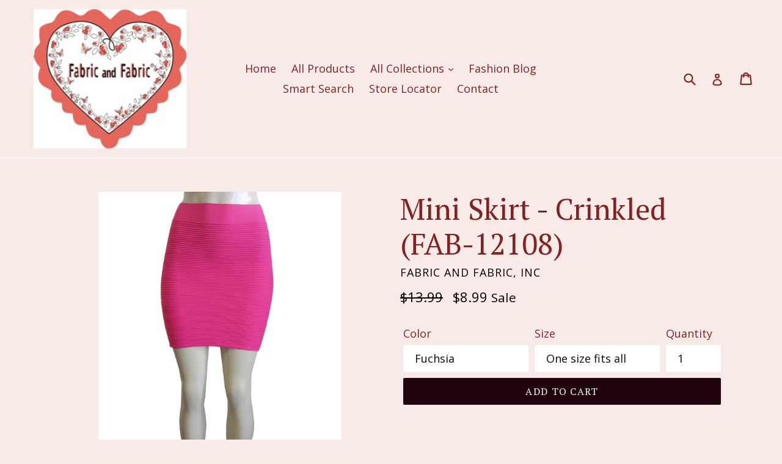

--- FILE ---
content_type: text/html; charset=utf-8
request_url: https://fabricandfabricinc.com/products/women-one-size-sexy-crinkled-mini-skirt
body_size: 29023
content:
<!doctype html>
<!--[if IE 9]> <html class="ie9 no-js" lang="en"> <![endif]-->
<!--[if (gt IE 9)|!(IE)]><!--> <html class="no-js" lang="en"> <!--<![endif]-->
<head>
  <meta charset="utf-8">
  <meta http-equiv="X-UA-Compatible" content="IE=edge,chrome=1">
  <meta name="viewport" content="width=device-width,initial-scale=1">
  <meta name="theme-color" content="#21040e">
  <link rel="canonical" href="https://fabric-and-fabric.myshopify.com/products/women-one-size-sexy-crinkled-mini-skirt">

  
    <link rel="shortcut icon" href="//fabricandfabricinc.com/cdn/shop/files/fabfab_2_32x32.png?v=1613704092" type="image/png">
  



  
    <meta name="description" content="  Mini bodycon skirts great for Summer Basic with figure hugging skirt Latest trend, must-have style and hottest deal Available color - Fuchsia/Gold/Turquoise/White One Size Only Fits X-Small/Small/Medium/Large/X-Large Fabric Content - 95% Nylon / 5% Spandex Style #: FAB-12108 Made in China">
  

  <!-- /snippets/social-meta-tags.liquid -->




<meta property="og:site_name" content="Fabric and Fabric">
<meta property="og:url" content="https://fabric-and-fabric.myshopify.com/products/women-one-size-sexy-crinkled-mini-skirt">
<meta property="og:title" content="Mini Skirt - Crinkled  (FAB-12108)">
<meta property="og:type" content="product">
<meta property="og:description" content="  Mini bodycon skirts great for Summer Basic with figure hugging skirt Latest trend, must-have style and hottest deal Available color - Fuchsia/Gold/Turquoise/White One Size Only Fits X-Small/Small/Medium/Large/X-Large Fabric Content - 95% Nylon / 5% Spandex Style #: FAB-12108 Made in China">

  <meta property="og:price:amount" content="8.99">
  <meta property="og:price:currency" content="USD">

<meta property="og:image" content="http://fabricandfabricinc.com/cdn/shop/products/fab-12108_fuchsia_1200x1200.jpg?v=1571708513"><meta property="og:image" content="http://fabricandfabricinc.com/cdn/shop/products/fab-12108_fuchsia_back_1200x1200.jpg?v=1571708513"><meta property="og:image" content="http://fabricandfabricinc.com/cdn/shop/products/fab-12108_gold_back_1200x1200.jpg?v=1571708513">
<meta property="og:image:secure_url" content="https://fabricandfabricinc.com/cdn/shop/products/fab-12108_fuchsia_1200x1200.jpg?v=1571708513"><meta property="og:image:secure_url" content="https://fabricandfabricinc.com/cdn/shop/products/fab-12108_fuchsia_back_1200x1200.jpg?v=1571708513"><meta property="og:image:secure_url" content="https://fabricandfabricinc.com/cdn/shop/products/fab-12108_gold_back_1200x1200.jpg?v=1571708513">


  <meta name="twitter:site" content="@fabricandfabricinc">

<meta name="twitter:card" content="summary_large_image">
<meta name="twitter:title" content="Mini Skirt - Crinkled  (FAB-12108)">
<meta name="twitter:description" content="  Mini bodycon skirts great for Summer Basic with figure hugging skirt Latest trend, must-have style and hottest deal Available color - Fuchsia/Gold/Turquoise/White One Size Only Fits X-Small/Small/Medium/Large/X-Large Fabric Content - 95% Nylon / 5% Spandex Style #: FAB-12108 Made in China">


  <link href="//fabricandfabricinc.com/cdn/shop/t/1/assets/theme.scss.css?v=108771401154772698981739907111" rel="stylesheet" type="text/css" media="all" />
  

  <link href="//fonts.googleapis.com/css?family=Open+Sans:400,700" rel="stylesheet" type="text/css" media="all" />


  

    <link href="//fonts.googleapis.com/css?family=PT+Serif:400" rel="stylesheet" type="text/css" media="all" />
  



  <script>
    var theme = {
      strings: {
        addToCart: "Add to cart",
        soldOut: "Sold out",
        unavailable: "Unavailable",
        showMore: "Show More",
        showLess: "Show Less",
        addressError: "Error looking up that address",
        addressNoResults: "No results for that address",
        addressQueryLimit: "You have exceeded the Google API usage limit. Consider upgrading to a \u003ca href=\"https:\/\/developers.google.com\/maps\/premium\/usage-limits\"\u003ePremium Plan\u003c\/a\u003e.",
        authError: "There was a problem authenticating your Google Maps account."
      },
      moneyFormat: "${{amount}}"
    }

    document.documentElement.className = document.documentElement.className.replace('no-js', 'js');
  </script>

  <!--[if (lte IE 9) ]><script src="//fabricandfabricinc.com/cdn/shop/t/1/assets/match-media.min.js?v=22265819453975888031522777942" type="text/javascript"></script><![endif]-->

  

  <!--[if (gt IE 9)|!(IE)]><!--><script src="//fabricandfabricinc.com/cdn/shop/t/1/assets/lazysizes.js?v=68441465964607740661522777942" async="async"></script><!--<![endif]-->
  <!--[if lte IE 9]><script src="//fabricandfabricinc.com/cdn/shop/t/1/assets/lazysizes.min.js?v=94"></script><![endif]-->

  <!--[if (gt IE 9)|!(IE)]><!--><script src="//fabricandfabricinc.com/cdn/shop/t/1/assets/vendor.js?v=136118274122071307521522777942" defer="defer"></script><!--<![endif]-->
  <!--[if lte IE 9]><script src="//fabricandfabricinc.com/cdn/shop/t/1/assets/vendor.js?v=136118274122071307521522777942"></script><![endif]-->

  <!--[if (gt IE 9)|!(IE)]><!--><script src="//fabricandfabricinc.com/cdn/shop/t/1/assets/theme.js?v=142501575258897474011523069457" defer="defer"></script><!--<![endif]-->
  <!--[if lte IE 9]><script src="//fabricandfabricinc.com/cdn/shop/t/1/assets/theme.js?v=142501575258897474011523069457"></script><![endif]-->

  <script>window.performance && window.performance.mark && window.performance.mark('shopify.content_for_header.start');</script><meta name="google-site-verification" content="rfXViVGzVT90vI_IM-0pVrlyCx59P3ESvNifXG33yuI">
<meta name="google-site-verification" content="9QDzwyf15bzTR3Lu8sozoq_WsL4GvS7Lfziz9ZkV4G8">
<meta name="google-site-verification" content="l-THUW8ZXMsGJMatCzGQZoz457LAKLYL0tgNYIg6OBk">
<meta name="google-site-verification" content="GnSBGE3cBAJH9Co288O0vSiwEyA-ihlHdsqidVCf7co">
<meta name="google-site-verification" content="rfXViVGzVT90vI_IM-0pVrlyCx59P3ESvNifXG33yuI">
<meta id="shopify-digital-wallet" name="shopify-digital-wallet" content="/1539964981/digital_wallets/dialog">
<meta name="shopify-checkout-api-token" content="693cf8d08a1e194ef7a8fa733b2e1b46">
<meta id="in-context-paypal-metadata" data-shop-id="1539964981" data-venmo-supported="false" data-environment="production" data-locale="en_US" data-paypal-v4="true" data-currency="USD">
<link rel="alternate" type="application/json+oembed" href="https://fabric-and-fabric.myshopify.com/products/women-one-size-sexy-crinkled-mini-skirt.oembed">
<script async="async" src="/checkouts/internal/preloads.js?locale=en-US"></script>
<link rel="preconnect" href="https://shop.app" crossorigin="anonymous">
<script async="async" src="https://shop.app/checkouts/internal/preloads.js?locale=en-US&shop_id=1539964981" crossorigin="anonymous"></script>
<script id="apple-pay-shop-capabilities" type="application/json">{"shopId":1539964981,"countryCode":"US","currencyCode":"USD","merchantCapabilities":["supports3DS"],"merchantId":"gid:\/\/shopify\/Shop\/1539964981","merchantName":"Fabric and Fabric","requiredBillingContactFields":["postalAddress","email"],"requiredShippingContactFields":["postalAddress","email"],"shippingType":"shipping","supportedNetworks":["visa","masterCard","amex","discover","elo","jcb"],"total":{"type":"pending","label":"Fabric and Fabric","amount":"1.00"},"shopifyPaymentsEnabled":true,"supportsSubscriptions":true}</script>
<script id="shopify-features" type="application/json">{"accessToken":"693cf8d08a1e194ef7a8fa733b2e1b46","betas":["rich-media-storefront-analytics"],"domain":"fabricandfabricinc.com","predictiveSearch":true,"shopId":1539964981,"locale":"en"}</script>
<script>var Shopify = Shopify || {};
Shopify.shop = "fabric-and-fabric.myshopify.com";
Shopify.locale = "en";
Shopify.currency = {"active":"USD","rate":"1.0"};
Shopify.country = "US";
Shopify.theme = {"name":"Debut","id":13484589109,"schema_name":"Debut","schema_version":"2.3.0","theme_store_id":796,"role":"main"};
Shopify.theme.handle = "null";
Shopify.theme.style = {"id":null,"handle":null};
Shopify.cdnHost = "fabricandfabricinc.com/cdn";
Shopify.routes = Shopify.routes || {};
Shopify.routes.root = "/";</script>
<script type="module">!function(o){(o.Shopify=o.Shopify||{}).modules=!0}(window);</script>
<script>!function(o){function n(){var o=[];function n(){o.push(Array.prototype.slice.apply(arguments))}return n.q=o,n}var t=o.Shopify=o.Shopify||{};t.loadFeatures=n(),t.autoloadFeatures=n()}(window);</script>
<script>
  window.ShopifyPay = window.ShopifyPay || {};
  window.ShopifyPay.apiHost = "shop.app\/pay";
  window.ShopifyPay.redirectState = null;
</script>
<script id="shop-js-analytics" type="application/json">{"pageType":"product"}</script>
<script defer="defer" async type="module" src="//fabricandfabricinc.com/cdn/shopifycloud/shop-js/modules/v2/client.init-shop-cart-sync_BdyHc3Nr.en.esm.js"></script>
<script defer="defer" async type="module" src="//fabricandfabricinc.com/cdn/shopifycloud/shop-js/modules/v2/chunk.common_Daul8nwZ.esm.js"></script>
<script type="module">
  await import("//fabricandfabricinc.com/cdn/shopifycloud/shop-js/modules/v2/client.init-shop-cart-sync_BdyHc3Nr.en.esm.js");
await import("//fabricandfabricinc.com/cdn/shopifycloud/shop-js/modules/v2/chunk.common_Daul8nwZ.esm.js");

  window.Shopify.SignInWithShop?.initShopCartSync?.({"fedCMEnabled":true,"windoidEnabled":true});

</script>
<script>
  window.Shopify = window.Shopify || {};
  if (!window.Shopify.featureAssets) window.Shopify.featureAssets = {};
  window.Shopify.featureAssets['shop-js'] = {"shop-cart-sync":["modules/v2/client.shop-cart-sync_QYOiDySF.en.esm.js","modules/v2/chunk.common_Daul8nwZ.esm.js"],"init-fed-cm":["modules/v2/client.init-fed-cm_DchLp9rc.en.esm.js","modules/v2/chunk.common_Daul8nwZ.esm.js"],"shop-button":["modules/v2/client.shop-button_OV7bAJc5.en.esm.js","modules/v2/chunk.common_Daul8nwZ.esm.js"],"init-windoid":["modules/v2/client.init-windoid_DwxFKQ8e.en.esm.js","modules/v2/chunk.common_Daul8nwZ.esm.js"],"shop-cash-offers":["modules/v2/client.shop-cash-offers_DWtL6Bq3.en.esm.js","modules/v2/chunk.common_Daul8nwZ.esm.js","modules/v2/chunk.modal_CQq8HTM6.esm.js"],"shop-toast-manager":["modules/v2/client.shop-toast-manager_CX9r1SjA.en.esm.js","modules/v2/chunk.common_Daul8nwZ.esm.js"],"init-shop-email-lookup-coordinator":["modules/v2/client.init-shop-email-lookup-coordinator_UhKnw74l.en.esm.js","modules/v2/chunk.common_Daul8nwZ.esm.js"],"pay-button":["modules/v2/client.pay-button_DzxNnLDY.en.esm.js","modules/v2/chunk.common_Daul8nwZ.esm.js"],"avatar":["modules/v2/client.avatar_BTnouDA3.en.esm.js"],"init-shop-cart-sync":["modules/v2/client.init-shop-cart-sync_BdyHc3Nr.en.esm.js","modules/v2/chunk.common_Daul8nwZ.esm.js"],"shop-login-button":["modules/v2/client.shop-login-button_D8B466_1.en.esm.js","modules/v2/chunk.common_Daul8nwZ.esm.js","modules/v2/chunk.modal_CQq8HTM6.esm.js"],"init-customer-accounts-sign-up":["modules/v2/client.init-customer-accounts-sign-up_C8fpPm4i.en.esm.js","modules/v2/client.shop-login-button_D8B466_1.en.esm.js","modules/v2/chunk.common_Daul8nwZ.esm.js","modules/v2/chunk.modal_CQq8HTM6.esm.js"],"init-shop-for-new-customer-accounts":["modules/v2/client.init-shop-for-new-customer-accounts_CVTO0Ztu.en.esm.js","modules/v2/client.shop-login-button_D8B466_1.en.esm.js","modules/v2/chunk.common_Daul8nwZ.esm.js","modules/v2/chunk.modal_CQq8HTM6.esm.js"],"init-customer-accounts":["modules/v2/client.init-customer-accounts_dRgKMfrE.en.esm.js","modules/v2/client.shop-login-button_D8B466_1.en.esm.js","modules/v2/chunk.common_Daul8nwZ.esm.js","modules/v2/chunk.modal_CQq8HTM6.esm.js"],"shop-follow-button":["modules/v2/client.shop-follow-button_CkZpjEct.en.esm.js","modules/v2/chunk.common_Daul8nwZ.esm.js","modules/v2/chunk.modal_CQq8HTM6.esm.js"],"lead-capture":["modules/v2/client.lead-capture_BntHBhfp.en.esm.js","modules/v2/chunk.common_Daul8nwZ.esm.js","modules/v2/chunk.modal_CQq8HTM6.esm.js"],"checkout-modal":["modules/v2/client.checkout-modal_CfxcYbTm.en.esm.js","modules/v2/chunk.common_Daul8nwZ.esm.js","modules/v2/chunk.modal_CQq8HTM6.esm.js"],"shop-login":["modules/v2/client.shop-login_Da4GZ2H6.en.esm.js","modules/v2/chunk.common_Daul8nwZ.esm.js","modules/v2/chunk.modal_CQq8HTM6.esm.js"],"payment-terms":["modules/v2/client.payment-terms_MV4M3zvL.en.esm.js","modules/v2/chunk.common_Daul8nwZ.esm.js","modules/v2/chunk.modal_CQq8HTM6.esm.js"]};
</script>
<script>(function() {
  var isLoaded = false;
  function asyncLoad() {
    if (isLoaded) return;
    isLoaded = true;
    var urls = ["https:\/\/www.webyze.com\/ProductColors\/productcolors-27f6a47207f8cd8715648b86a3861073ec428df7.js?shop=fabric-and-fabric.myshopify.com"];
    for (var i = 0; i < urls.length; i++) {
      var s = document.createElement('script');
      s.type = 'text/javascript';
      s.async = true;
      s.src = urls[i];
      var x = document.getElementsByTagName('script')[0];
      x.parentNode.insertBefore(s, x);
    }
  };
  if(window.attachEvent) {
    window.attachEvent('onload', asyncLoad);
  } else {
    window.addEventListener('load', asyncLoad, false);
  }
})();</script>
<script id="__st">var __st={"a":1539964981,"offset":-28800,"reqid":"20b95b66-0dc3-4184-af68-e57ffb7cacb9-1769021859","pageurl":"fabricandfabricinc.com\/products\/women-one-size-sexy-crinkled-mini-skirt","u":"4ae0abcd0a28","p":"product","rtyp":"product","rid":606915428405};</script>
<script>window.ShopifyPaypalV4VisibilityTracking = true;</script>
<script id="captcha-bootstrap">!function(){'use strict';const t='contact',e='account',n='new_comment',o=[[t,t],['blogs',n],['comments',n],[t,'customer']],c=[[e,'customer_login'],[e,'guest_login'],[e,'recover_customer_password'],[e,'create_customer']],r=t=>t.map((([t,e])=>`form[action*='/${t}']:not([data-nocaptcha='true']) input[name='form_type'][value='${e}']`)).join(','),a=t=>()=>t?[...document.querySelectorAll(t)].map((t=>t.form)):[];function s(){const t=[...o],e=r(t);return a(e)}const i='password',u='form_key',d=['recaptcha-v3-token','g-recaptcha-response','h-captcha-response',i],f=()=>{try{return window.sessionStorage}catch{return}},m='__shopify_v',_=t=>t.elements[u];function p(t,e,n=!1){try{const o=window.sessionStorage,c=JSON.parse(o.getItem(e)),{data:r}=function(t){const{data:e,action:n}=t;return t[m]||n?{data:e,action:n}:{data:t,action:n}}(c);for(const[e,n]of Object.entries(r))t.elements[e]&&(t.elements[e].value=n);n&&o.removeItem(e)}catch(o){console.error('form repopulation failed',{error:o})}}const l='form_type',E='cptcha';function T(t){t.dataset[E]=!0}const w=window,h=w.document,L='Shopify',v='ce_forms',y='captcha';let A=!1;((t,e)=>{const n=(g='f06e6c50-85a8-45c8-87d0-21a2b65856fe',I='https://cdn.shopify.com/shopifycloud/storefront-forms-hcaptcha/ce_storefront_forms_captcha_hcaptcha.v1.5.2.iife.js',D={infoText:'Protected by hCaptcha',privacyText:'Privacy',termsText:'Terms'},(t,e,n)=>{const o=w[L][v],c=o.bindForm;if(c)return c(t,g,e,D).then(n);var r;o.q.push([[t,g,e,D],n]),r=I,A||(h.body.append(Object.assign(h.createElement('script'),{id:'captcha-provider',async:!0,src:r})),A=!0)});var g,I,D;w[L]=w[L]||{},w[L][v]=w[L][v]||{},w[L][v].q=[],w[L][y]=w[L][y]||{},w[L][y].protect=function(t,e){n(t,void 0,e),T(t)},Object.freeze(w[L][y]),function(t,e,n,w,h,L){const[v,y,A,g]=function(t,e,n){const i=e?o:[],u=t?c:[],d=[...i,...u],f=r(d),m=r(i),_=r(d.filter((([t,e])=>n.includes(e))));return[a(f),a(m),a(_),s()]}(w,h,L),I=t=>{const e=t.target;return e instanceof HTMLFormElement?e:e&&e.form},D=t=>v().includes(t);t.addEventListener('submit',(t=>{const e=I(t);if(!e)return;const n=D(e)&&!e.dataset.hcaptchaBound&&!e.dataset.recaptchaBound,o=_(e),c=g().includes(e)&&(!o||!o.value);(n||c)&&t.preventDefault(),c&&!n&&(function(t){try{if(!f())return;!function(t){const e=f();if(!e)return;const n=_(t);if(!n)return;const o=n.value;o&&e.removeItem(o)}(t);const e=Array.from(Array(32),(()=>Math.random().toString(36)[2])).join('');!function(t,e){_(t)||t.append(Object.assign(document.createElement('input'),{type:'hidden',name:u})),t.elements[u].value=e}(t,e),function(t,e){const n=f();if(!n)return;const o=[...t.querySelectorAll(`input[type='${i}']`)].map((({name:t})=>t)),c=[...d,...o],r={};for(const[a,s]of new FormData(t).entries())c.includes(a)||(r[a]=s);n.setItem(e,JSON.stringify({[m]:1,action:t.action,data:r}))}(t,e)}catch(e){console.error('failed to persist form',e)}}(e),e.submit())}));const S=(t,e)=>{t&&!t.dataset[E]&&(n(t,e.some((e=>e===t))),T(t))};for(const o of['focusin','change'])t.addEventListener(o,(t=>{const e=I(t);D(e)&&S(e,y())}));const B=e.get('form_key'),M=e.get(l),P=B&&M;t.addEventListener('DOMContentLoaded',(()=>{const t=y();if(P)for(const e of t)e.elements[l].value===M&&p(e,B);[...new Set([...A(),...v().filter((t=>'true'===t.dataset.shopifyCaptcha))])].forEach((e=>S(e,t)))}))}(h,new URLSearchParams(w.location.search),n,t,e,['guest_login'])})(!0,!0)}();</script>
<script integrity="sha256-4kQ18oKyAcykRKYeNunJcIwy7WH5gtpwJnB7kiuLZ1E=" data-source-attribution="shopify.loadfeatures" defer="defer" src="//fabricandfabricinc.com/cdn/shopifycloud/storefront/assets/storefront/load_feature-a0a9edcb.js" crossorigin="anonymous"></script>
<script crossorigin="anonymous" defer="defer" src="//fabricandfabricinc.com/cdn/shopifycloud/storefront/assets/shopify_pay/storefront-65b4c6d7.js?v=20250812"></script>
<script data-source-attribution="shopify.dynamic_checkout.dynamic.init">var Shopify=Shopify||{};Shopify.PaymentButton=Shopify.PaymentButton||{isStorefrontPortableWallets:!0,init:function(){window.Shopify.PaymentButton.init=function(){};var t=document.createElement("script");t.src="https://fabricandfabricinc.com/cdn/shopifycloud/portable-wallets/latest/portable-wallets.en.js",t.type="module",document.head.appendChild(t)}};
</script>
<script data-source-attribution="shopify.dynamic_checkout.buyer_consent">
  function portableWalletsHideBuyerConsent(e){var t=document.getElementById("shopify-buyer-consent"),n=document.getElementById("shopify-subscription-policy-button");t&&n&&(t.classList.add("hidden"),t.setAttribute("aria-hidden","true"),n.removeEventListener("click",e))}function portableWalletsShowBuyerConsent(e){var t=document.getElementById("shopify-buyer-consent"),n=document.getElementById("shopify-subscription-policy-button");t&&n&&(t.classList.remove("hidden"),t.removeAttribute("aria-hidden"),n.addEventListener("click",e))}window.Shopify?.PaymentButton&&(window.Shopify.PaymentButton.hideBuyerConsent=portableWalletsHideBuyerConsent,window.Shopify.PaymentButton.showBuyerConsent=portableWalletsShowBuyerConsent);
</script>
<script data-source-attribution="shopify.dynamic_checkout.cart.bootstrap">document.addEventListener("DOMContentLoaded",(function(){function t(){return document.querySelector("shopify-accelerated-checkout-cart, shopify-accelerated-checkout")}if(t())Shopify.PaymentButton.init();else{new MutationObserver((function(e,n){t()&&(Shopify.PaymentButton.init(),n.disconnect())})).observe(document.body,{childList:!0,subtree:!0})}}));
</script>
<link id="shopify-accelerated-checkout-styles" rel="stylesheet" media="screen" href="https://fabricandfabricinc.com/cdn/shopifycloud/portable-wallets/latest/accelerated-checkout-backwards-compat.css" crossorigin="anonymous">
<style id="shopify-accelerated-checkout-cart">
        #shopify-buyer-consent {
  margin-top: 1em;
  display: inline-block;
  width: 100%;
}

#shopify-buyer-consent.hidden {
  display: none;
}

#shopify-subscription-policy-button {
  background: none;
  border: none;
  padding: 0;
  text-decoration: underline;
  font-size: inherit;
  cursor: pointer;
}

#shopify-subscription-policy-button::before {
  box-shadow: none;
}

      </style>

<script>window.performance && window.performance.mark && window.performance.mark('shopify.content_for_header.end');</script>
<link href="https://monorail-edge.shopifysvc.com" rel="dns-prefetch">
<script>(function(){if ("sendBeacon" in navigator && "performance" in window) {try {var session_token_from_headers = performance.getEntriesByType('navigation')[0].serverTiming.find(x => x.name == '_s').description;} catch {var session_token_from_headers = undefined;}var session_cookie_matches = document.cookie.match(/_shopify_s=([^;]*)/);var session_token_from_cookie = session_cookie_matches && session_cookie_matches.length === 2 ? session_cookie_matches[1] : "";var session_token = session_token_from_headers || session_token_from_cookie || "";function handle_abandonment_event(e) {var entries = performance.getEntries().filter(function(entry) {return /monorail-edge.shopifysvc.com/.test(entry.name);});if (!window.abandonment_tracked && entries.length === 0) {window.abandonment_tracked = true;var currentMs = Date.now();var navigation_start = performance.timing.navigationStart;var payload = {shop_id: 1539964981,url: window.location.href,navigation_start,duration: currentMs - navigation_start,session_token,page_type: "product"};window.navigator.sendBeacon("https://monorail-edge.shopifysvc.com/v1/produce", JSON.stringify({schema_id: "online_store_buyer_site_abandonment/1.1",payload: payload,metadata: {event_created_at_ms: currentMs,event_sent_at_ms: currentMs}}));}}window.addEventListener('pagehide', handle_abandonment_event);}}());</script>
<script id="web-pixels-manager-setup">(function e(e,d,r,n,o){if(void 0===o&&(o={}),!Boolean(null===(a=null===(i=window.Shopify)||void 0===i?void 0:i.analytics)||void 0===a?void 0:a.replayQueue)){var i,a;window.Shopify=window.Shopify||{};var t=window.Shopify;t.analytics=t.analytics||{};var s=t.analytics;s.replayQueue=[],s.publish=function(e,d,r){return s.replayQueue.push([e,d,r]),!0};try{self.performance.mark("wpm:start")}catch(e){}var l=function(){var e={modern:/Edge?\/(1{2}[4-9]|1[2-9]\d|[2-9]\d{2}|\d{4,})\.\d+(\.\d+|)|Firefox\/(1{2}[4-9]|1[2-9]\d|[2-9]\d{2}|\d{4,})\.\d+(\.\d+|)|Chrom(ium|e)\/(9{2}|\d{3,})\.\d+(\.\d+|)|(Maci|X1{2}).+ Version\/(15\.\d+|(1[6-9]|[2-9]\d|\d{3,})\.\d+)([,.]\d+|)( \(\w+\)|)( Mobile\/\w+|) Safari\/|Chrome.+OPR\/(9{2}|\d{3,})\.\d+\.\d+|(CPU[ +]OS|iPhone[ +]OS|CPU[ +]iPhone|CPU IPhone OS|CPU iPad OS)[ +]+(15[._]\d+|(1[6-9]|[2-9]\d|\d{3,})[._]\d+)([._]\d+|)|Android:?[ /-](13[3-9]|1[4-9]\d|[2-9]\d{2}|\d{4,})(\.\d+|)(\.\d+|)|Android.+Firefox\/(13[5-9]|1[4-9]\d|[2-9]\d{2}|\d{4,})\.\d+(\.\d+|)|Android.+Chrom(ium|e)\/(13[3-9]|1[4-9]\d|[2-9]\d{2}|\d{4,})\.\d+(\.\d+|)|SamsungBrowser\/([2-9]\d|\d{3,})\.\d+/,legacy:/Edge?\/(1[6-9]|[2-9]\d|\d{3,})\.\d+(\.\d+|)|Firefox\/(5[4-9]|[6-9]\d|\d{3,})\.\d+(\.\d+|)|Chrom(ium|e)\/(5[1-9]|[6-9]\d|\d{3,})\.\d+(\.\d+|)([\d.]+$|.*Safari\/(?![\d.]+ Edge\/[\d.]+$))|(Maci|X1{2}).+ Version\/(10\.\d+|(1[1-9]|[2-9]\d|\d{3,})\.\d+)([,.]\d+|)( \(\w+\)|)( Mobile\/\w+|) Safari\/|Chrome.+OPR\/(3[89]|[4-9]\d|\d{3,})\.\d+\.\d+|(CPU[ +]OS|iPhone[ +]OS|CPU[ +]iPhone|CPU IPhone OS|CPU iPad OS)[ +]+(10[._]\d+|(1[1-9]|[2-9]\d|\d{3,})[._]\d+)([._]\d+|)|Android:?[ /-](13[3-9]|1[4-9]\d|[2-9]\d{2}|\d{4,})(\.\d+|)(\.\d+|)|Mobile Safari.+OPR\/([89]\d|\d{3,})\.\d+\.\d+|Android.+Firefox\/(13[5-9]|1[4-9]\d|[2-9]\d{2}|\d{4,})\.\d+(\.\d+|)|Android.+Chrom(ium|e)\/(13[3-9]|1[4-9]\d|[2-9]\d{2}|\d{4,})\.\d+(\.\d+|)|Android.+(UC? ?Browser|UCWEB|U3)[ /]?(15\.([5-9]|\d{2,})|(1[6-9]|[2-9]\d|\d{3,})\.\d+)\.\d+|SamsungBrowser\/(5\.\d+|([6-9]|\d{2,})\.\d+)|Android.+MQ{2}Browser\/(14(\.(9|\d{2,})|)|(1[5-9]|[2-9]\d|\d{3,})(\.\d+|))(\.\d+|)|K[Aa][Ii]OS\/(3\.\d+|([4-9]|\d{2,})\.\d+)(\.\d+|)/},d=e.modern,r=e.legacy,n=navigator.userAgent;return n.match(d)?"modern":n.match(r)?"legacy":"unknown"}(),u="modern"===l?"modern":"legacy",c=(null!=n?n:{modern:"",legacy:""})[u],f=function(e){return[e.baseUrl,"/wpm","/b",e.hashVersion,"modern"===e.buildTarget?"m":"l",".js"].join("")}({baseUrl:d,hashVersion:r,buildTarget:u}),m=function(e){var d=e.version,r=e.bundleTarget,n=e.surface,o=e.pageUrl,i=e.monorailEndpoint;return{emit:function(e){var a=e.status,t=e.errorMsg,s=(new Date).getTime(),l=JSON.stringify({metadata:{event_sent_at_ms:s},events:[{schema_id:"web_pixels_manager_load/3.1",payload:{version:d,bundle_target:r,page_url:o,status:a,surface:n,error_msg:t},metadata:{event_created_at_ms:s}}]});if(!i)return console&&console.warn&&console.warn("[Web Pixels Manager] No Monorail endpoint provided, skipping logging."),!1;try{return self.navigator.sendBeacon.bind(self.navigator)(i,l)}catch(e){}var u=new XMLHttpRequest;try{return u.open("POST",i,!0),u.setRequestHeader("Content-Type","text/plain"),u.send(l),!0}catch(e){return console&&console.warn&&console.warn("[Web Pixels Manager] Got an unhandled error while logging to Monorail."),!1}}}}({version:r,bundleTarget:l,surface:e.surface,pageUrl:self.location.href,monorailEndpoint:e.monorailEndpoint});try{o.browserTarget=l,function(e){var d=e.src,r=e.async,n=void 0===r||r,o=e.onload,i=e.onerror,a=e.sri,t=e.scriptDataAttributes,s=void 0===t?{}:t,l=document.createElement("script"),u=document.querySelector("head"),c=document.querySelector("body");if(l.async=n,l.src=d,a&&(l.integrity=a,l.crossOrigin="anonymous"),s)for(var f in s)if(Object.prototype.hasOwnProperty.call(s,f))try{l.dataset[f]=s[f]}catch(e){}if(o&&l.addEventListener("load",o),i&&l.addEventListener("error",i),u)u.appendChild(l);else{if(!c)throw new Error("Did not find a head or body element to append the script");c.appendChild(l)}}({src:f,async:!0,onload:function(){if(!function(){var e,d;return Boolean(null===(d=null===(e=window.Shopify)||void 0===e?void 0:e.analytics)||void 0===d?void 0:d.initialized)}()){var d=window.webPixelsManager.init(e)||void 0;if(d){var r=window.Shopify.analytics;r.replayQueue.forEach((function(e){var r=e[0],n=e[1],o=e[2];d.publishCustomEvent(r,n,o)})),r.replayQueue=[],r.publish=d.publishCustomEvent,r.visitor=d.visitor,r.initialized=!0}}},onerror:function(){return m.emit({status:"failed",errorMsg:"".concat(f," has failed to load")})},sri:function(e){var d=/^sha384-[A-Za-z0-9+/=]+$/;return"string"==typeof e&&d.test(e)}(c)?c:"",scriptDataAttributes:o}),m.emit({status:"loading"})}catch(e){m.emit({status:"failed",errorMsg:(null==e?void 0:e.message)||"Unknown error"})}}})({shopId: 1539964981,storefrontBaseUrl: "https://fabric-and-fabric.myshopify.com",extensionsBaseUrl: "https://extensions.shopifycdn.com/cdn/shopifycloud/web-pixels-manager",monorailEndpoint: "https://monorail-edge.shopifysvc.com/unstable/produce_batch",surface: "storefront-renderer",enabledBetaFlags: ["2dca8a86"],webPixelsConfigList: [{"id":"815137074","configuration":"{\"config\":\"{\\\"pixel_id\\\":\\\"AW-795505255\\\",\\\"target_country\\\":\\\"US\\\",\\\"gtag_events\\\":[{\\\"type\\\":\\\"search\\\",\\\"action_label\\\":\\\"AW-795505255\\\/ueptCJ-ChocBEOfkqfsC\\\"},{\\\"type\\\":\\\"begin_checkout\\\",\\\"action_label\\\":\\\"AW-795505255\\\/LhsiCJyChocBEOfkqfsC\\\"},{\\\"type\\\":\\\"view_item\\\",\\\"action_label\\\":[\\\"AW-795505255\\\/h8omCJaChocBEOfkqfsC\\\",\\\"MC-HHEF6QZM7N\\\"]},{\\\"type\\\":\\\"purchase\\\",\\\"action_label\\\":[\\\"AW-795505255\\\/Kh7eCJOChocBEOfkqfsC\\\",\\\"MC-HHEF6QZM7N\\\"]},{\\\"type\\\":\\\"page_view\\\",\\\"action_label\\\":[\\\"AW-795505255\\\/2fcFCJCChocBEOfkqfsC\\\",\\\"MC-HHEF6QZM7N\\\"]},{\\\"type\\\":\\\"add_payment_info\\\",\\\"action_label\\\":\\\"AW-795505255\\\/hyIpCKKChocBEOfkqfsC\\\"},{\\\"type\\\":\\\"add_to_cart\\\",\\\"action_label\\\":\\\"AW-795505255\\\/ofbHCJmChocBEOfkqfsC\\\"}],\\\"enable_monitoring_mode\\\":false}\"}","eventPayloadVersion":"v1","runtimeContext":"OPEN","scriptVersion":"b2a88bafab3e21179ed38636efcd8a93","type":"APP","apiClientId":1780363,"privacyPurposes":[],"dataSharingAdjustments":{"protectedCustomerApprovalScopes":["read_customer_address","read_customer_email","read_customer_name","read_customer_personal_data","read_customer_phone"]}},{"id":"139493682","eventPayloadVersion":"v1","runtimeContext":"LAX","scriptVersion":"1","type":"CUSTOM","privacyPurposes":["MARKETING"],"name":"Meta pixel (migrated)"},{"id":"146669874","eventPayloadVersion":"v1","runtimeContext":"LAX","scriptVersion":"1","type":"CUSTOM","privacyPurposes":["ANALYTICS"],"name":"Google Analytics tag (migrated)"},{"id":"shopify-app-pixel","configuration":"{}","eventPayloadVersion":"v1","runtimeContext":"STRICT","scriptVersion":"0450","apiClientId":"shopify-pixel","type":"APP","privacyPurposes":["ANALYTICS","MARKETING"]},{"id":"shopify-custom-pixel","eventPayloadVersion":"v1","runtimeContext":"LAX","scriptVersion":"0450","apiClientId":"shopify-pixel","type":"CUSTOM","privacyPurposes":["ANALYTICS","MARKETING"]}],isMerchantRequest: false,initData: {"shop":{"name":"Fabric and Fabric","paymentSettings":{"currencyCode":"USD"},"myshopifyDomain":"fabric-and-fabric.myshopify.com","countryCode":"US","storefrontUrl":"https:\/\/fabric-and-fabric.myshopify.com"},"customer":null,"cart":null,"checkout":null,"productVariants":[{"price":{"amount":8.99,"currencyCode":"USD"},"product":{"title":"Mini Skirt - Crinkled  (FAB-12108)","vendor":"fabric and fabric, inc","id":"606915428405","untranslatedTitle":"Mini Skirt - Crinkled  (FAB-12108)","url":"\/products\/women-one-size-sexy-crinkled-mini-skirt","type":"Skirt"},"id":"7600350527541","image":{"src":"\/\/fabricandfabricinc.com\/cdn\/shop\/products\/fab-12108_fuchsia.jpg?v=1571708513"},"sku":"S1201FAB12108","title":"Fuchsia \/ One size fits all","untranslatedTitle":"Fuchsia \/ One size fits all"},{"price":{"amount":8.99,"currencyCode":"USD"},"product":{"title":"Mini Skirt - Crinkled  (FAB-12108)","vendor":"fabric and fabric, inc","id":"606915428405","untranslatedTitle":"Mini Skirt - Crinkled  (FAB-12108)","url":"\/products\/women-one-size-sexy-crinkled-mini-skirt","type":"Skirt"},"id":"7631874424885","image":{"src":"\/\/fabricandfabricinc.com\/cdn\/shop\/products\/fab-12108_gold.jpg?v=1571708513"},"sku":"S1202FAB12108","title":"Gold \/ One size fits all","untranslatedTitle":"Gold \/ One size fits all"},{"price":{"amount":8.99,"currencyCode":"USD"},"product":{"title":"Mini Skirt - Crinkled  (FAB-12108)","vendor":"fabric and fabric, inc","id":"606915428405","untranslatedTitle":"Mini Skirt - Crinkled  (FAB-12108)","url":"\/products\/women-one-size-sexy-crinkled-mini-skirt","type":"Skirt"},"id":"7631874457653","image":{"src":"\/\/fabricandfabricinc.com\/cdn\/shop\/products\/fab-12108_tuquoise.jpg?v=1571708513"},"sku":"S1203FAB12108","title":"Turquosie \/ One size fits all","untranslatedTitle":"Turquosie \/ One size fits all"},{"price":{"amount":8.99,"currencyCode":"USD"},"product":{"title":"Mini Skirt - Crinkled  (FAB-12108)","vendor":"fabric and fabric, inc","id":"606915428405","untranslatedTitle":"Mini Skirt - Crinkled  (FAB-12108)","url":"\/products\/women-one-size-sexy-crinkled-mini-skirt","type":"Skirt"},"id":"7631874490421","image":{"src":"\/\/fabricandfabricinc.com\/cdn\/shop\/products\/fab-12108_white.jpg?v=1571708513"},"sku":"S1204FAB12108","title":"White \/ One size fits all","untranslatedTitle":"White \/ One size fits all"}],"purchasingCompany":null},},"https://fabricandfabricinc.com/cdn","fcfee988w5aeb613cpc8e4bc33m6693e112",{"modern":"","legacy":""},{"shopId":"1539964981","storefrontBaseUrl":"https:\/\/fabric-and-fabric.myshopify.com","extensionBaseUrl":"https:\/\/extensions.shopifycdn.com\/cdn\/shopifycloud\/web-pixels-manager","surface":"storefront-renderer","enabledBetaFlags":"[\"2dca8a86\"]","isMerchantRequest":"false","hashVersion":"fcfee988w5aeb613cpc8e4bc33m6693e112","publish":"custom","events":"[[\"page_viewed\",{}],[\"product_viewed\",{\"productVariant\":{\"price\":{\"amount\":8.99,\"currencyCode\":\"USD\"},\"product\":{\"title\":\"Mini Skirt - Crinkled  (FAB-12108)\",\"vendor\":\"fabric and fabric, inc\",\"id\":\"606915428405\",\"untranslatedTitle\":\"Mini Skirt - Crinkled  (FAB-12108)\",\"url\":\"\/products\/women-one-size-sexy-crinkled-mini-skirt\",\"type\":\"Skirt\"},\"id\":\"7600350527541\",\"image\":{\"src\":\"\/\/fabricandfabricinc.com\/cdn\/shop\/products\/fab-12108_fuchsia.jpg?v=1571708513\"},\"sku\":\"S1201FAB12108\",\"title\":\"Fuchsia \/ One size fits all\",\"untranslatedTitle\":\"Fuchsia \/ One size fits all\"}}]]"});</script><script>
  window.ShopifyAnalytics = window.ShopifyAnalytics || {};
  window.ShopifyAnalytics.meta = window.ShopifyAnalytics.meta || {};
  window.ShopifyAnalytics.meta.currency = 'USD';
  var meta = {"product":{"id":606915428405,"gid":"gid:\/\/shopify\/Product\/606915428405","vendor":"fabric and fabric, inc","type":"Skirt","handle":"women-one-size-sexy-crinkled-mini-skirt","variants":[{"id":7600350527541,"price":899,"name":"Mini Skirt - Crinkled  (FAB-12108) - Fuchsia \/ One size fits all","public_title":"Fuchsia \/ One size fits all","sku":"S1201FAB12108"},{"id":7631874424885,"price":899,"name":"Mini Skirt - Crinkled  (FAB-12108) - Gold \/ One size fits all","public_title":"Gold \/ One size fits all","sku":"S1202FAB12108"},{"id":7631874457653,"price":899,"name":"Mini Skirt - Crinkled  (FAB-12108) - Turquosie \/ One size fits all","public_title":"Turquosie \/ One size fits all","sku":"S1203FAB12108"},{"id":7631874490421,"price":899,"name":"Mini Skirt - Crinkled  (FAB-12108) - White \/ One size fits all","public_title":"White \/ One size fits all","sku":"S1204FAB12108"}],"remote":false},"page":{"pageType":"product","resourceType":"product","resourceId":606915428405,"requestId":"20b95b66-0dc3-4184-af68-e57ffb7cacb9-1769021859"}};
  for (var attr in meta) {
    window.ShopifyAnalytics.meta[attr] = meta[attr];
  }
</script>
<script class="analytics">
  (function () {
    var customDocumentWrite = function(content) {
      var jquery = null;

      if (window.jQuery) {
        jquery = window.jQuery;
      } else if (window.Checkout && window.Checkout.$) {
        jquery = window.Checkout.$;
      }

      if (jquery) {
        jquery('body').append(content);
      }
    };

    var hasLoggedConversion = function(token) {
      if (token) {
        return document.cookie.indexOf('loggedConversion=' + token) !== -1;
      }
      return false;
    }

    var setCookieIfConversion = function(token) {
      if (token) {
        var twoMonthsFromNow = new Date(Date.now());
        twoMonthsFromNow.setMonth(twoMonthsFromNow.getMonth() + 2);

        document.cookie = 'loggedConversion=' + token + '; expires=' + twoMonthsFromNow;
      }
    }

    var trekkie = window.ShopifyAnalytics.lib = window.trekkie = window.trekkie || [];
    if (trekkie.integrations) {
      return;
    }
    trekkie.methods = [
      'identify',
      'page',
      'ready',
      'track',
      'trackForm',
      'trackLink'
    ];
    trekkie.factory = function(method) {
      return function() {
        var args = Array.prototype.slice.call(arguments);
        args.unshift(method);
        trekkie.push(args);
        return trekkie;
      };
    };
    for (var i = 0; i < trekkie.methods.length; i++) {
      var key = trekkie.methods[i];
      trekkie[key] = trekkie.factory(key);
    }
    trekkie.load = function(config) {
      trekkie.config = config || {};
      trekkie.config.initialDocumentCookie = document.cookie;
      var first = document.getElementsByTagName('script')[0];
      var script = document.createElement('script');
      script.type = 'text/javascript';
      script.onerror = function(e) {
        var scriptFallback = document.createElement('script');
        scriptFallback.type = 'text/javascript';
        scriptFallback.onerror = function(error) {
                var Monorail = {
      produce: function produce(monorailDomain, schemaId, payload) {
        var currentMs = new Date().getTime();
        var event = {
          schema_id: schemaId,
          payload: payload,
          metadata: {
            event_created_at_ms: currentMs,
            event_sent_at_ms: currentMs
          }
        };
        return Monorail.sendRequest("https://" + monorailDomain + "/v1/produce", JSON.stringify(event));
      },
      sendRequest: function sendRequest(endpointUrl, payload) {
        // Try the sendBeacon API
        if (window && window.navigator && typeof window.navigator.sendBeacon === 'function' && typeof window.Blob === 'function' && !Monorail.isIos12()) {
          var blobData = new window.Blob([payload], {
            type: 'text/plain'
          });

          if (window.navigator.sendBeacon(endpointUrl, blobData)) {
            return true;
          } // sendBeacon was not successful

        } // XHR beacon

        var xhr = new XMLHttpRequest();

        try {
          xhr.open('POST', endpointUrl);
          xhr.setRequestHeader('Content-Type', 'text/plain');
          xhr.send(payload);
        } catch (e) {
          console.log(e);
        }

        return false;
      },
      isIos12: function isIos12() {
        return window.navigator.userAgent.lastIndexOf('iPhone; CPU iPhone OS 12_') !== -1 || window.navigator.userAgent.lastIndexOf('iPad; CPU OS 12_') !== -1;
      }
    };
    Monorail.produce('monorail-edge.shopifysvc.com',
      'trekkie_storefront_load_errors/1.1',
      {shop_id: 1539964981,
      theme_id: 13484589109,
      app_name: "storefront",
      context_url: window.location.href,
      source_url: "//fabricandfabricinc.com/cdn/s/trekkie.storefront.cd680fe47e6c39ca5d5df5f0a32d569bc48c0f27.min.js"});

        };
        scriptFallback.async = true;
        scriptFallback.src = '//fabricandfabricinc.com/cdn/s/trekkie.storefront.cd680fe47e6c39ca5d5df5f0a32d569bc48c0f27.min.js';
        first.parentNode.insertBefore(scriptFallback, first);
      };
      script.async = true;
      script.src = '//fabricandfabricinc.com/cdn/s/trekkie.storefront.cd680fe47e6c39ca5d5df5f0a32d569bc48c0f27.min.js';
      first.parentNode.insertBefore(script, first);
    };
    trekkie.load(
      {"Trekkie":{"appName":"storefront","development":false,"defaultAttributes":{"shopId":1539964981,"isMerchantRequest":null,"themeId":13484589109,"themeCityHash":"3706629492683535097","contentLanguage":"en","currency":"USD","eventMetadataId":"cbcbc722-9227-42c8-8a79-634506488c4b"},"isServerSideCookieWritingEnabled":true,"monorailRegion":"shop_domain","enabledBetaFlags":["65f19447"]},"Session Attribution":{},"S2S":{"facebookCapiEnabled":false,"source":"trekkie-storefront-renderer","apiClientId":580111}}
    );

    var loaded = false;
    trekkie.ready(function() {
      if (loaded) return;
      loaded = true;

      window.ShopifyAnalytics.lib = window.trekkie;

      var originalDocumentWrite = document.write;
      document.write = customDocumentWrite;
      try { window.ShopifyAnalytics.merchantGoogleAnalytics.call(this); } catch(error) {};
      document.write = originalDocumentWrite;

      window.ShopifyAnalytics.lib.page(null,{"pageType":"product","resourceType":"product","resourceId":606915428405,"requestId":"20b95b66-0dc3-4184-af68-e57ffb7cacb9-1769021859","shopifyEmitted":true});

      var match = window.location.pathname.match(/checkouts\/(.+)\/(thank_you|post_purchase)/)
      var token = match? match[1]: undefined;
      if (!hasLoggedConversion(token)) {
        setCookieIfConversion(token);
        window.ShopifyAnalytics.lib.track("Viewed Product",{"currency":"USD","variantId":7600350527541,"productId":606915428405,"productGid":"gid:\/\/shopify\/Product\/606915428405","name":"Mini Skirt - Crinkled  (FAB-12108) - Fuchsia \/ One size fits all","price":"8.99","sku":"S1201FAB12108","brand":"fabric and fabric, inc","variant":"Fuchsia \/ One size fits all","category":"Skirt","nonInteraction":true,"remote":false},undefined,undefined,{"shopifyEmitted":true});
      window.ShopifyAnalytics.lib.track("monorail:\/\/trekkie_storefront_viewed_product\/1.1",{"currency":"USD","variantId":7600350527541,"productId":606915428405,"productGid":"gid:\/\/shopify\/Product\/606915428405","name":"Mini Skirt - Crinkled  (FAB-12108) - Fuchsia \/ One size fits all","price":"8.99","sku":"S1201FAB12108","brand":"fabric and fabric, inc","variant":"Fuchsia \/ One size fits all","category":"Skirt","nonInteraction":true,"remote":false,"referer":"https:\/\/fabricandfabricinc.com\/products\/women-one-size-sexy-crinkled-mini-skirt"});
      }
    });


        var eventsListenerScript = document.createElement('script');
        eventsListenerScript.async = true;
        eventsListenerScript.src = "//fabricandfabricinc.com/cdn/shopifycloud/storefront/assets/shop_events_listener-3da45d37.js";
        document.getElementsByTagName('head')[0].appendChild(eventsListenerScript);

})();</script>
  <script>
  if (!window.ga || (window.ga && typeof window.ga !== 'function')) {
    window.ga = function ga() {
      (window.ga.q = window.ga.q || []).push(arguments);
      if (window.Shopify && window.Shopify.analytics && typeof window.Shopify.analytics.publish === 'function') {
        window.Shopify.analytics.publish("ga_stub_called", {}, {sendTo: "google_osp_migration"});
      }
      console.error("Shopify's Google Analytics stub called with:", Array.from(arguments), "\nSee https://help.shopify.com/manual/promoting-marketing/pixels/pixel-migration#google for more information.");
    };
    if (window.Shopify && window.Shopify.analytics && typeof window.Shopify.analytics.publish === 'function') {
      window.Shopify.analytics.publish("ga_stub_initialized", {}, {sendTo: "google_osp_migration"});
    }
  }
</script>
<script
  defer
  src="https://fabricandfabricinc.com/cdn/shopifycloud/perf-kit/shopify-perf-kit-3.0.4.min.js"
  data-application="storefront-renderer"
  data-shop-id="1539964981"
  data-render-region="gcp-us-central1"
  data-page-type="product"
  data-theme-instance-id="13484589109"
  data-theme-name="Debut"
  data-theme-version="2.3.0"
  data-monorail-region="shop_domain"
  data-resource-timing-sampling-rate="10"
  data-shs="true"
  data-shs-beacon="true"
  data-shs-export-with-fetch="true"
  data-shs-logs-sample-rate="1"
  data-shs-beacon-endpoint="https://fabricandfabricinc.com/api/collect"
></script>
</head>

<body class="template-product">

  <a class="in-page-link visually-hidden skip-link" href="#MainContent">Skip to content</a>

  <div id="SearchDrawer" class="search-bar drawer drawer--top">
    <div class="search-bar__table">
      <div class="search-bar__table-cell search-bar__form-wrapper">
        <form class="search search-bar__form" action="/search" method="get" role="search">
          <button class="search-bar__submit search__submit btn--link" type="submit">
            <svg aria-hidden="true" focusable="false" role="presentation" class="icon icon-search" viewBox="0 0 37 40"><path d="M35.6 36l-9.8-9.8c4.1-5.4 3.6-13.2-1.3-18.1-5.4-5.4-14.2-5.4-19.7 0-5.4 5.4-5.4 14.2 0 19.7 2.6 2.6 6.1 4.1 9.8 4.1 3 0 5.9-1 8.3-2.8l9.8 9.8c.4.4.9.6 1.4.6s1-.2 1.4-.6c.9-.9.9-2.1.1-2.9zm-20.9-8.2c-2.6 0-5.1-1-7-2.9-3.9-3.9-3.9-10.1 0-14C9.6 9 12.2 8 14.7 8s5.1 1 7 2.9c3.9 3.9 3.9 10.1 0 14-1.9 1.9-4.4 2.9-7 2.9z"/></svg>
            <span class="icon__fallback-text">Submit</span>
          </button>
          <input class="search__input search-bar__input" type="search" name="q" value="" placeholder="Search" aria-label="Search">
        </form>
      </div>
      <div class="search-bar__table-cell text-right">
        <button type="button" class="btn--link search-bar__close js-drawer-close">
          <svg aria-hidden="true" focusable="false" role="presentation" class="icon icon-close" viewBox="0 0 37 40"><path d="M21.3 23l11-11c.8-.8.8-2 0-2.8-.8-.8-2-.8-2.8 0l-11 11-11-11c-.8-.8-2-.8-2.8 0-.8.8-.8 2 0 2.8l11 11-11 11c-.8.8-.8 2 0 2.8.4.4.9.6 1.4.6s1-.2 1.4-.6l11-11 11 11c.4.4.9.6 1.4.6s1-.2 1.4-.6c.8-.8.8-2 0-2.8l-11-11z"/></svg>
          <span class="icon__fallback-text">Close search</span>
        </button>
      </div>
    </div>
  </div>

  <div id="shopify-section-header" class="shopify-section">

<div data-section-id="header" data-section-type="header-section">
  <nav class="mobile-nav-wrapper medium-up--hide" role="navigation">
  <ul id="MobileNav" class="mobile-nav">
    
<li class="mobile-nav__item border-bottom">
        
          <a href="/" class="mobile-nav__link">
            Home
          </a>
        
      </li>
    
<li class="mobile-nav__item border-bottom">
        
          <a href="/collections/all" class="mobile-nav__link">
            All Products
          </a>
        
      </li>
    
<li class="mobile-nav__item border-bottom">
        
          
          <button type="button" class="btn--link js-toggle-submenu mobile-nav__link" data-target="all-collections-3" data-level="1">
            All Collections
            <div class="mobile-nav__icon">
              <svg aria-hidden="true" focusable="false" role="presentation" class="icon icon-chevron-right" viewBox="0 0 284.49 498.98"><defs><style>.cls-1{fill:#231f20}</style></defs><path class="cls-1" d="M223.18 628.49a35 35 0 0 1-24.75-59.75L388.17 379 198.43 189.26a35 35 0 0 1 49.5-49.5l214.49 214.49a35 35 0 0 1 0 49.5L247.93 618.24a34.89 34.89 0 0 1-24.75 10.25z" transform="translate(-188.18 -129.51)"/></svg>
              <span class="icon__fallback-text">expand</span>
            </div>
          </button>
          <ul class="mobile-nav__dropdown" data-parent="all-collections-3" data-level="2">
            <li class="mobile-nav__item border-bottom">
              <div class="mobile-nav__table">
                <div class="mobile-nav__table-cell mobile-nav__return">
                  <button class="btn--link js-toggle-submenu mobile-nav__return-btn" type="button">
                    <svg aria-hidden="true" focusable="false" role="presentation" class="icon icon-chevron-left" viewBox="0 0 284.49 498.98"><defs><style>.cls-1{fill:#231f20}</style></defs><path class="cls-1" d="M437.67 129.51a35 35 0 0 1 24.75 59.75L272.67 379l189.75 189.74a35 35 0 1 1-49.5 49.5L198.43 403.75a35 35 0 0 1 0-49.5l214.49-214.49a34.89 34.89 0 0 1 24.75-10.25z" transform="translate(-188.18 -129.51)"/></svg>
                    <span class="icon__fallback-text">collapse</span>
                  </button>
                </div>
                <a href="/collections" class="mobile-nav__sublist-link mobile-nav__sublist-header">
                  All Collections
                </a>
              </div>
            </li>

            
              <li class="mobile-nav__item border-bottom">
                
                  <a href="/collections/long-sleeves-1" class="mobile-nav__sublist-link">
                    Long Sleeves
                  </a>
                
              </li>
            
              <li class="mobile-nav__item border-bottom">
                
                  <a href="/collections/short-sleeves-1" class="mobile-nav__sublist-link">
                    Short Sleeves
                  </a>
                
              </li>
            
              <li class="mobile-nav__item border-bottom">
                
                  <a href="/collections/leggings-1" class="mobile-nav__sublist-link">
                    Leggings
                  </a>
                
              </li>
            
              <li class="mobile-nav__item border-bottom">
                
                  <a href="/collections/fitness-running-yoga-1" class="mobile-nav__sublist-link">
                    Fitness, Running, &amp; Yoga
                  </a>
                
              </li>
            
              <li class="mobile-nav__item border-bottom">
                
                  <a href="/collections/shorts-1" class="mobile-nav__sublist-link">
                    Shorts
                  </a>
                
              </li>
            
              <li class="mobile-nav__item">
                
                  <a href="/collections/bandeau-1" class="mobile-nav__sublist-link">
                    Bandeau
                  </a>
                
              </li>
            
          </ul>
        
      </li>
    
<li class="mobile-nav__item border-bottom">
        
          <a href="/blogs/news" class="mobile-nav__link">
            Fashion Blog
          </a>
        
      </li>
    
<li class="mobile-nav__item border-bottom">
        
          <a href="/pages/search-results-page" class="mobile-nav__link">
            Smart Search
          </a>
        
      </li>
    
<li class="mobile-nav__item border-bottom">
        
          <a href="/pages/store-locator" class="mobile-nav__link">
            Store Locator
          </a>
        
      </li>
    
<li class="mobile-nav__item">
        
          <a href="/pages/contact" class="mobile-nav__link">
            Contact 
          </a>
        
      </li>
    
  </ul>
</nav>

  

  <header class="site-header border-bottom logo--left" role="banner">
    <div class="grid grid--no-gutters grid--table">
      

      

      <div class="grid__item small--one-half medium-up--one-quarter logo-align--left">
        
        
          <div class="h2 site-header__logo">
        
          
<a href="/" class="site-header__logo-image">
              
              <img class="lazyload js"
                   src="//fabricandfabricinc.com/cdn/shop/files/NEW_LOGO_300x300.jpg?v=1613708766"
                   data-src="//fabricandfabricinc.com/cdn/shop/files/NEW_LOGO_{width}x.jpg?v=1613708766"
                   data-widths="[180, 360, 540, 720, 900, 1080, 1296, 1512, 1728, 2048]"
                   data-aspectratio="1.095"
                   data-sizes="auto"
                   alt="Fabric and Fabric"
                   style="max-width: 250px">
              <noscript>
                
                <img src="//fabricandfabricinc.com/cdn/shop/files/NEW_LOGO_250x.jpg?v=1613708766"
                     srcset="//fabricandfabricinc.com/cdn/shop/files/NEW_LOGO_250x.jpg?v=1613708766 1x, //fabricandfabricinc.com/cdn/shop/files/NEW_LOGO_250x@2x.jpg?v=1613708766 2x"
                     alt="Fabric and Fabric"
                     style="max-width: 250px;">
              </noscript>
            </a>
          
        
          </div>
        
      </div>

      
        <nav class="grid__item medium-up--one-half small--hide" id="AccessibleNav" role="navigation">
          <ul class="site-nav list--inline " id="SiteNav">
  



    
      <li>
        <a href="/" class="site-nav__link site-nav__link--main">Home</a>
      </li>
    
  



    
      <li>
        <a href="/collections/all" class="site-nav__link site-nav__link--main">All Products</a>
      </li>
    
  



    
      <li class="site-nav--has-dropdown" aria-haspopup="true" aria-controls="SiteNavLabel-all-collections">
        <a href="/collections" class="site-nav__link site-nav__link--main" aria-expanded="false">
          All Collections
          <svg aria-hidden="true" focusable="false" role="presentation" class="icon icon--wide icon-chevron-down" viewBox="0 0 498.98 284.49"><defs><style>.cls-1{fill:#231f20}</style></defs><path class="cls-1" d="M80.93 271.76A35 35 0 0 1 140.68 247l189.74 189.75L520.16 247a35 35 0 1 1 49.5 49.5L355.17 511a35 35 0 0 1-49.5 0L91.18 296.5a34.89 34.89 0 0 1-10.25-24.74z" transform="translate(-80.93 -236.76)"/></svg>
        </a>

        <div class="site-nav__dropdown" id="SiteNavLabel-all-collections">
          
            <ul>
              
                <li >
                  <a href="/collections/long-sleeves-1" class="site-nav__link site-nav__child-link">
                    Long Sleeves
                  </a>
                </li>
              
                <li >
                  <a href="/collections/short-sleeves-1" class="site-nav__link site-nav__child-link">
                    Short Sleeves
                  </a>
                </li>
              
                <li >
                  <a href="/collections/leggings-1" class="site-nav__link site-nav__child-link">
                    Leggings
                  </a>
                </li>
              
                <li >
                  <a href="/collections/fitness-running-yoga-1" class="site-nav__link site-nav__child-link">
                    Fitness, Running, &amp; Yoga
                  </a>
                </li>
              
                <li >
                  <a href="/collections/shorts-1" class="site-nav__link site-nav__child-link">
                    Shorts
                  </a>
                </li>
              
                <li >
                  <a href="/collections/bandeau-1" class="site-nav__link site-nav__child-link site-nav__link--last">
                    Bandeau
                  </a>
                </li>
              
            </ul>
          
        </div>
      </li>
    
  



    
      <li>
        <a href="/blogs/news" class="site-nav__link site-nav__link--main">Fashion Blog</a>
      </li>
    
  



    
      <li>
        <a href="/pages/search-results-page" class="site-nav__link site-nav__link--main">Smart Search</a>
      </li>
    
  



    
      <li>
        <a href="/pages/store-locator" class="site-nav__link site-nav__link--main">Store Locator</a>
      </li>
    
  



    
      <li>
        <a href="/pages/contact" class="site-nav__link site-nav__link--main">Contact </a>
      </li>
    
  
</ul>

        </nav>
      

      <div class="grid__item small--one-half medium-up--one-quarter text-right site-header__icons site-header__icons--plus">
        <div class="site-header__icons-wrapper">
          
            <div class="site-header__search small--hide">
              <form action="/search" method="get" class="search-header search" role="search">
  <input class="search-header__input search__input"
    type="search"
    name="q"
    placeholder="Search"
    aria-label="Search">
  <button class="search-header__submit search__submit btn--link" type="submit">
    <svg aria-hidden="true" focusable="false" role="presentation" class="icon icon-search" viewBox="0 0 37 40"><path d="M35.6 36l-9.8-9.8c4.1-5.4 3.6-13.2-1.3-18.1-5.4-5.4-14.2-5.4-19.7 0-5.4 5.4-5.4 14.2 0 19.7 2.6 2.6 6.1 4.1 9.8 4.1 3 0 5.9-1 8.3-2.8l9.8 9.8c.4.4.9.6 1.4.6s1-.2 1.4-.6c.9-.9.9-2.1.1-2.9zm-20.9-8.2c-2.6 0-5.1-1-7-2.9-3.9-3.9-3.9-10.1 0-14C9.6 9 12.2 8 14.7 8s5.1 1 7 2.9c3.9 3.9 3.9 10.1 0 14-1.9 1.9-4.4 2.9-7 2.9z"/></svg>
    <span class="icon__fallback-text">Submit</span>
  </button>
</form>

            </div>
          

          <button type="button" class="btn--link site-header__search-toggle js-drawer-open-top medium-up--hide">
            <svg aria-hidden="true" focusable="false" role="presentation" class="icon icon-search" viewBox="0 0 37 40"><path d="M35.6 36l-9.8-9.8c4.1-5.4 3.6-13.2-1.3-18.1-5.4-5.4-14.2-5.4-19.7 0-5.4 5.4-5.4 14.2 0 19.7 2.6 2.6 6.1 4.1 9.8 4.1 3 0 5.9-1 8.3-2.8l9.8 9.8c.4.4.9.6 1.4.6s1-.2 1.4-.6c.9-.9.9-2.1.1-2.9zm-20.9-8.2c-2.6 0-5.1-1-7-2.9-3.9-3.9-3.9-10.1 0-14C9.6 9 12.2 8 14.7 8s5.1 1 7 2.9c3.9 3.9 3.9 10.1 0 14-1.9 1.9-4.4 2.9-7 2.9z"/></svg>
            <span class="icon__fallback-text">Search</span>
          </button>

          
            
              <a href="/account/login" class="site-header__account">
                <svg aria-hidden="true" focusable="false" role="presentation" class="icon icon-login" viewBox="0 0 28.33 37.68"><path d="M14.17 14.9a7.45 7.45 0 1 0-7.5-7.45 7.46 7.46 0 0 0 7.5 7.45zm0-10.91a3.45 3.45 0 1 1-3.5 3.46A3.46 3.46 0 0 1 14.17 4zM14.17 16.47A14.18 14.18 0 0 0 0 30.68c0 1.41.66 4 5.11 5.66a27.17 27.17 0 0 0 9.06 1.34c6.54 0 14.17-1.84 14.17-7a14.18 14.18 0 0 0-14.17-14.21zm0 17.21c-6.3 0-10.17-1.77-10.17-3a10.17 10.17 0 1 1 20.33 0c.01 1.23-3.86 3-10.16 3z"/></svg>
                <span class="icon__fallback-text">Log in</span>
              </a>
            
          

          <a href="/cart" class="site-header__cart">
            <svg aria-hidden="true" focusable="false" role="presentation" class="icon icon-cart" viewBox="0 0 37 40"><path d="M36.5 34.8L33.3 8h-5.9C26.7 3.9 23 .8 18.5.8S10.3 3.9 9.6 8H3.7L.5 34.8c-.2 1.5.4 2.4.9 3 .5.5 1.4 1.2 3.1 1.2h28c1.3 0 2.4-.4 3.1-1.3.7-.7 1-1.8.9-2.9zm-18-30c2.2 0 4.1 1.4 4.7 3.2h-9.5c.7-1.9 2.6-3.2 4.8-3.2zM4.5 35l2.8-23h2.2v3c0 1.1.9 2 2 2s2-.9 2-2v-3h10v3c0 1.1.9 2 2 2s2-.9 2-2v-3h2.2l2.8 23h-28z"/></svg>
            <span class="icon__fallback-text">Cart</span>
            
          </a>

          
            <button type="button" class="btn--link site-header__menu js-mobile-nav-toggle mobile-nav--open">
              <svg aria-hidden="true" focusable="false" role="presentation" class="icon icon-hamburger" viewBox="0 0 37 40"><path d="M33.5 25h-30c-1.1 0-2-.9-2-2s.9-2 2-2h30c1.1 0 2 .9 2 2s-.9 2-2 2zm0-11.5h-30c-1.1 0-2-.9-2-2s.9-2 2-2h30c1.1 0 2 .9 2 2s-.9 2-2 2zm0 23h-30c-1.1 0-2-.9-2-2s.9-2 2-2h30c1.1 0 2 .9 2 2s-.9 2-2 2z"/></svg>
              <svg aria-hidden="true" focusable="false" role="presentation" class="icon icon-close" viewBox="0 0 37 40"><path d="M21.3 23l11-11c.8-.8.8-2 0-2.8-.8-.8-2-.8-2.8 0l-11 11-11-11c-.8-.8-2-.8-2.8 0-.8.8-.8 2 0 2.8l11 11-11 11c-.8.8-.8 2 0 2.8.4.4.9.6 1.4.6s1-.2 1.4-.6l11-11 11 11c.4.4.9.6 1.4.6s1-.2 1.4-.6c.8-.8.8-2 0-2.8l-11-11z"/></svg>
              <span class="icon__fallback-text">expand/collapse</span>
            </button>
          
        </div>

      </div>
    </div>
  </header>

  
</div>



<script type="application/ld+json">
{
  "@context": "http://schema.org",
  "@type": "Organization",
  "name": "Fabric and Fabric",
  
    
    "logo": "https://fabricandfabricinc.com/cdn/shop/files/NEW_LOGO_219x.jpg?v=1613708766",
  
  "sameAs": [
    "fabricandfabricinc",
    "https://www.facebook.com/fabric.fabric.9028",
    "",
    "fabricandfabricinc",
    "",
    "",
    "",
    ""
  ],
  "url": "https://fabric-and-fabric.myshopify.com"
}
</script>


</div>

  <div class="page-container" id="PageContainer">

    <main class="main-content" id="MainContent" role="main">
      

<div id="shopify-section-product-template" class="shopify-section"><div class="product-template__container page-width" id="ProductSection-product-template" data-section-id="product-template" data-section-type="product" data-enable-history-state="true">
  


  <div class="grid product-single">
    <div class="grid__item product-single__photos medium-up--one-half">
        
        
        
        
<style>
  
  
  @media screen and (min-width: 750px) { 
    #FeaturedImage-product-template-2313528737845 {
      max-width: 397.5px;
      max-height: 530px;
    }
    #FeaturedImageZoom-product-template-2313528737845-wrapper {
      max-width: 397.5px;
      max-height: 530px;
    }
   } 
  
  
    
    @media screen and (max-width: 749px) {
      #FeaturedImage-product-template-2313528737845 {
        max-width: 562.5px;
        max-height: 750px;
      }
      #FeaturedImageZoom-product-template-2313528737845-wrapper {
        max-width: 562.5px;
      }
    }
  
</style>


        <div id="FeaturedImageZoom-product-template-2313528737845-wrapper" class="product-single__photo-wrapper js">
          <div id="FeaturedImageZoom-product-template-2313528737845" style="padding-top:133.33333333333334%;" class="product-single__photo js-zoom-enabled product-single__photo--has-thumbnails" data-image-id="2313528737845" data-zoom="//fabricandfabricinc.com/cdn/shop/products/fab-12108_fuchsia_1024x1024@2x.jpg?v=1571708513">
            <img id="FeaturedImage-product-template-2313528737845"
                 class="feature-row__image product-featured-img lazyload"
                 src="//fabricandfabricinc.com/cdn/shop/products/fab-12108_fuchsia_300x300.jpg?v=1571708513"
                 data-src="//fabricandfabricinc.com/cdn/shop/products/fab-12108_fuchsia_{width}x.jpg?v=1571708513"
                 data-widths="[180, 360, 540, 720, 900, 1080, 1296, 1512, 1728, 2048]"
                 data-aspectratio="0.75"
                 data-sizes="auto"
                 alt="Women One Size Sexy Crinkled Mini Skirt (FAB-12108)">
          </div>
        </div>
      
        
        
        
        
<style>
  
  
  @media screen and (min-width: 750px) { 
    #FeaturedImage-product-template-2313533456437 {
      max-width: 397.5px;
      max-height: 530px;
    }
    #FeaturedImageZoom-product-template-2313533456437-wrapper {
      max-width: 397.5px;
      max-height: 530px;
    }
   } 
  
  
    
    @media screen and (max-width: 749px) {
      #FeaturedImage-product-template-2313533456437 {
        max-width: 562.5px;
        max-height: 750px;
      }
      #FeaturedImageZoom-product-template-2313533456437-wrapper {
        max-width: 562.5px;
      }
    }
  
</style>


        <div id="FeaturedImageZoom-product-template-2313533456437-wrapper" class="product-single__photo-wrapper js">
          <div id="FeaturedImageZoom-product-template-2313533456437" style="padding-top:133.33333333333334%;" class="product-single__photo js-zoom-enabled product-single__photo--has-thumbnails hide" data-image-id="2313533456437" data-zoom="//fabricandfabricinc.com/cdn/shop/products/fab-12108_fuchsia_back_1024x1024@2x.jpg?v=1571708513">
            <img id="FeaturedImage-product-template-2313533456437"
                 class="feature-row__image product-featured-img lazyload lazypreload"
                 src="//fabricandfabricinc.com/cdn/shop/products/fab-12108_fuchsia_back_300x300.jpg?v=1571708513"
                 data-src="//fabricandfabricinc.com/cdn/shop/products/fab-12108_fuchsia_back_{width}x.jpg?v=1571708513"
                 data-widths="[180, 360, 540, 720, 900, 1080, 1296, 1512, 1728, 2048]"
                 data-aspectratio="0.75"
                 data-sizes="auto"
                 alt="Women One Size Sexy Crinkled Mini Skirt (FAB-12108)">
          </div>
        </div>
      
        
        
        
        
<style>
  
  
  @media screen and (min-width: 750px) { 
    #FeaturedImage-product-template-2313535684661 {
      max-width: 397.5px;
      max-height: 530px;
    }
    #FeaturedImageZoom-product-template-2313535684661-wrapper {
      max-width: 397.5px;
      max-height: 530px;
    }
   } 
  
  
    
    @media screen and (max-width: 749px) {
      #FeaturedImage-product-template-2313535684661 {
        max-width: 562.5px;
        max-height: 750px;
      }
      #FeaturedImageZoom-product-template-2313535684661-wrapper {
        max-width: 562.5px;
      }
    }
  
</style>


        <div id="FeaturedImageZoom-product-template-2313535684661-wrapper" class="product-single__photo-wrapper js">
          <div id="FeaturedImageZoom-product-template-2313535684661" style="padding-top:133.33333333333334%;" class="product-single__photo js-zoom-enabled product-single__photo--has-thumbnails hide" data-image-id="2313535684661" data-zoom="//fabricandfabricinc.com/cdn/shop/products/fab-12108_gold_back_1024x1024@2x.jpg?v=1571708513">
            <img id="FeaturedImage-product-template-2313535684661"
                 class="feature-row__image product-featured-img lazyload lazypreload"
                 src="//fabricandfabricinc.com/cdn/shop/products/fab-12108_gold_back_300x300.jpg?v=1571708513"
                 data-src="//fabricandfabricinc.com/cdn/shop/products/fab-12108_gold_back_{width}x.jpg?v=1571708513"
                 data-widths="[180, 360, 540, 720, 900, 1080, 1296, 1512, 1728, 2048]"
                 data-aspectratio="0.75"
                 data-sizes="auto"
                 alt="Women One Size Sexy Crinkled Mini Skirt (FAB-12108)">
          </div>
        </div>
      
        
        
        
        
<style>
  
  
  @media screen and (min-width: 750px) { 
    #FeaturedImage-product-template-2313538863157 {
      max-width: 397.5px;
      max-height: 530px;
    }
    #FeaturedImageZoom-product-template-2313538863157-wrapper {
      max-width: 397.5px;
      max-height: 530px;
    }
   } 
  
  
    
    @media screen and (max-width: 749px) {
      #FeaturedImage-product-template-2313538863157 {
        max-width: 562.5px;
        max-height: 750px;
      }
      #FeaturedImageZoom-product-template-2313538863157-wrapper {
        max-width: 562.5px;
      }
    }
  
</style>


        <div id="FeaturedImageZoom-product-template-2313538863157-wrapper" class="product-single__photo-wrapper js">
          <div id="FeaturedImageZoom-product-template-2313538863157" style="padding-top:133.33333333333334%;" class="product-single__photo js-zoom-enabled product-single__photo--has-thumbnails hide" data-image-id="2313538863157" data-zoom="//fabricandfabricinc.com/cdn/shop/products/fab-12108_gold_1024x1024@2x.jpg?v=1571708513">
            <img id="FeaturedImage-product-template-2313538863157"
                 class="feature-row__image product-featured-img lazyload lazypreload"
                 src="//fabricandfabricinc.com/cdn/shop/products/fab-12108_gold_300x300.jpg?v=1571708513"
                 data-src="//fabricandfabricinc.com/cdn/shop/products/fab-12108_gold_{width}x.jpg?v=1571708513"
                 data-widths="[180, 360, 540, 720, 900, 1080, 1296, 1512, 1728, 2048]"
                 data-aspectratio="0.75"
                 data-sizes="auto"
                 alt="Women One Size Sexy Crinkled Mini Skirt (FAB-12108)">
          </div>
        </div>
      
        
        
        
        
<style>
  
  
  @media screen and (min-width: 750px) { 
    #FeaturedImage-product-template-2313541582901 {
      max-width: 397.5px;
      max-height: 530px;
    }
    #FeaturedImageZoom-product-template-2313541582901-wrapper {
      max-width: 397.5px;
      max-height: 530px;
    }
   } 
  
  
    
    @media screen and (max-width: 749px) {
      #FeaturedImage-product-template-2313541582901 {
        max-width: 562.5px;
        max-height: 750px;
      }
      #FeaturedImageZoom-product-template-2313541582901-wrapper {
        max-width: 562.5px;
      }
    }
  
</style>


        <div id="FeaturedImageZoom-product-template-2313541582901-wrapper" class="product-single__photo-wrapper js">
          <div id="FeaturedImageZoom-product-template-2313541582901" style="padding-top:133.33333333333334%;" class="product-single__photo js-zoom-enabled product-single__photo--has-thumbnails hide" data-image-id="2313541582901" data-zoom="//fabricandfabricinc.com/cdn/shop/products/fab-12108_tuquoise_1024x1024@2x.jpg?v=1571708513">
            <img id="FeaturedImage-product-template-2313541582901"
                 class="feature-row__image product-featured-img lazyload lazypreload"
                 src="//fabricandfabricinc.com/cdn/shop/products/fab-12108_tuquoise_300x300.jpg?v=1571708513"
                 data-src="//fabricandfabricinc.com/cdn/shop/products/fab-12108_tuquoise_{width}x.jpg?v=1571708513"
                 data-widths="[180, 360, 540, 720, 900, 1080, 1296, 1512, 1728, 2048]"
                 data-aspectratio="0.75"
                 data-sizes="auto"
                 alt="Women One Size Sexy Crinkled Mini Skirt (FAB-12108)">
          </div>
        </div>
      
        
        
        
        
<style>
  
  
  @media screen and (min-width: 750px) { 
    #FeaturedImage-product-template-2313544433717 {
      max-width: 397.5px;
      max-height: 530px;
    }
    #FeaturedImageZoom-product-template-2313544433717-wrapper {
      max-width: 397.5px;
      max-height: 530px;
    }
   } 
  
  
    
    @media screen and (max-width: 749px) {
      #FeaturedImage-product-template-2313544433717 {
        max-width: 562.5px;
        max-height: 750px;
      }
      #FeaturedImageZoom-product-template-2313544433717-wrapper {
        max-width: 562.5px;
      }
    }
  
</style>


        <div id="FeaturedImageZoom-product-template-2313544433717-wrapper" class="product-single__photo-wrapper js">
          <div id="FeaturedImageZoom-product-template-2313544433717" style="padding-top:133.33333333333334%;" class="product-single__photo js-zoom-enabled product-single__photo--has-thumbnails hide" data-image-id="2313544433717" data-zoom="//fabricandfabricinc.com/cdn/shop/products/fab-12108_turquoise_back_1024x1024@2x.jpg?v=1571708513">
            <img id="FeaturedImage-product-template-2313544433717"
                 class="feature-row__image product-featured-img lazyload lazypreload"
                 src="//fabricandfabricinc.com/cdn/shop/products/fab-12108_turquoise_back_300x300.jpg?v=1571708513"
                 data-src="//fabricandfabricinc.com/cdn/shop/products/fab-12108_turquoise_back_{width}x.jpg?v=1571708513"
                 data-widths="[180, 360, 540, 720, 900, 1080, 1296, 1512, 1728, 2048]"
                 data-aspectratio="0.75"
                 data-sizes="auto"
                 alt="Women One Size Sexy Crinkled Mini Skirt (FAB-12108)">
          </div>
        </div>
      
        
        
        
        
<style>
  
  
  @media screen and (min-width: 750px) { 
    #FeaturedImage-product-template-2313547350069 {
      max-width: 397.5px;
      max-height: 530px;
    }
    #FeaturedImageZoom-product-template-2313547350069-wrapper {
      max-width: 397.5px;
      max-height: 530px;
    }
   } 
  
  
    
    @media screen and (max-width: 749px) {
      #FeaturedImage-product-template-2313547350069 {
        max-width: 562.5px;
        max-height: 750px;
      }
      #FeaturedImageZoom-product-template-2313547350069-wrapper {
        max-width: 562.5px;
      }
    }
  
</style>


        <div id="FeaturedImageZoom-product-template-2313547350069-wrapper" class="product-single__photo-wrapper js">
          <div id="FeaturedImageZoom-product-template-2313547350069" style="padding-top:133.33333333333334%;" class="product-single__photo js-zoom-enabled product-single__photo--has-thumbnails hide" data-image-id="2313547350069" data-zoom="//fabricandfabricinc.com/cdn/shop/products/fab-12108_white_back_1024x1024@2x.jpg?v=1571708513">
            <img id="FeaturedImage-product-template-2313547350069"
                 class="feature-row__image product-featured-img lazyload lazypreload"
                 src="//fabricandfabricinc.com/cdn/shop/products/fab-12108_white_back_300x300.jpg?v=1571708513"
                 data-src="//fabricandfabricinc.com/cdn/shop/products/fab-12108_white_back_{width}x.jpg?v=1571708513"
                 data-widths="[180, 360, 540, 720, 900, 1080, 1296, 1512, 1728, 2048]"
                 data-aspectratio="0.75"
                 data-sizes="auto"
                 alt="Women One Size Sexy Crinkled Mini Skirt (FAB-12108)">
          </div>
        </div>
      
        
        
        
        
<style>
  
  
  @media screen and (min-width: 750px) { 
    #FeaturedImage-product-template-2313550004277 {
      max-width: 397.5px;
      max-height: 530px;
    }
    #FeaturedImageZoom-product-template-2313550004277-wrapper {
      max-width: 397.5px;
      max-height: 530px;
    }
   } 
  
  
    
    @media screen and (max-width: 749px) {
      #FeaturedImage-product-template-2313550004277 {
        max-width: 562.5px;
        max-height: 750px;
      }
      #FeaturedImageZoom-product-template-2313550004277-wrapper {
        max-width: 562.5px;
      }
    }
  
</style>


        <div id="FeaturedImageZoom-product-template-2313550004277-wrapper" class="product-single__photo-wrapper js">
          <div id="FeaturedImageZoom-product-template-2313550004277" style="padding-top:133.33333333333334%;" class="product-single__photo js-zoom-enabled product-single__photo--has-thumbnails hide" data-image-id="2313550004277" data-zoom="//fabricandfabricinc.com/cdn/shop/products/fab-12108_white_1024x1024@2x.jpg?v=1571708513">
            <img id="FeaturedImage-product-template-2313550004277"
                 class="feature-row__image product-featured-img lazyload lazypreload"
                 src="//fabricandfabricinc.com/cdn/shop/products/fab-12108_white_300x300.jpg?v=1571708513"
                 data-src="//fabricandfabricinc.com/cdn/shop/products/fab-12108_white_{width}x.jpg?v=1571708513"
                 data-widths="[180, 360, 540, 720, 900, 1080, 1296, 1512, 1728, 2048]"
                 data-aspectratio="0.75"
                 data-sizes="auto"
                 alt="Women One Size Sexy Crinkled Mini Skirt (FAB-12108)">
          </div>
        </div>
      

      <noscript>
        
        <img src="//fabricandfabricinc.com/cdn/shop/products/fab-12108_fuchsia_530x@2x.jpg?v=1571708513" alt="Women One Size Sexy Crinkled Mini Skirt (FAB-12108)" id="FeaturedImage-product-template" class="product-featured-img" style="max-width: 530px;">
      </noscript>

      
        

        <div class="thumbnails-wrapper thumbnails-slider--active">
          
            <button type="button" class="btn btn--link medium-up--hide thumbnails-slider__btn thumbnails-slider__prev thumbnails-slider__prev--product-template">
              <svg aria-hidden="true" focusable="false" role="presentation" class="icon icon-chevron-left" viewBox="0 0 284.49 498.98"><defs><style>.cls-1{fill:#231f20}</style></defs><path class="cls-1" d="M437.67 129.51a35 35 0 0 1 24.75 59.75L272.67 379l189.75 189.74a35 35 0 1 1-49.5 49.5L198.43 403.75a35 35 0 0 1 0-49.5l214.49-214.49a34.89 34.89 0 0 1 24.75-10.25z" transform="translate(-188.18 -129.51)"/></svg>
              <span class="icon__fallback-text">Previous slide</span>
            </button>
          
          <ul class="grid grid--uniform product-single__thumbnails product-single__thumbnails-product-template">
            
              <li class="grid__item medium-up--one-quarter product-single__thumbnails-item js">
                <a href="//fabricandfabricinc.com/cdn/shop/products/fab-12108_fuchsia_1024x1024@2x.jpg?v=1571708513"
                   class="text-link product-single__thumbnail product-single__thumbnail--product-template"
                   data-thumbnail-id="2313528737845"
                   data-zoom="//fabricandfabricinc.com/cdn/shop/products/fab-12108_fuchsia_1024x1024@2x.jpg?v=1571708513">
                     <img class="product-single__thumbnail-image" src="//fabricandfabricinc.com/cdn/shop/products/fab-12108_fuchsia_110x110@2x.jpg?v=1571708513" alt="Women One Size Sexy Crinkled Mini Skirt (FAB-12108)">
                </a>
              </li>
            
              <li class="grid__item medium-up--one-quarter product-single__thumbnails-item js">
                <a href="//fabricandfabricinc.com/cdn/shop/products/fab-12108_fuchsia_back_1024x1024@2x.jpg?v=1571708513"
                   class="text-link product-single__thumbnail product-single__thumbnail--product-template"
                   data-thumbnail-id="2313533456437"
                   data-zoom="//fabricandfabricinc.com/cdn/shop/products/fab-12108_fuchsia_back_1024x1024@2x.jpg?v=1571708513">
                     <img class="product-single__thumbnail-image" src="//fabricandfabricinc.com/cdn/shop/products/fab-12108_fuchsia_back_110x110@2x.jpg?v=1571708513" alt="Women One Size Sexy Crinkled Mini Skirt (FAB-12108)">
                </a>
              </li>
            
              <li class="grid__item medium-up--one-quarter product-single__thumbnails-item js">
                <a href="//fabricandfabricinc.com/cdn/shop/products/fab-12108_gold_back_1024x1024@2x.jpg?v=1571708513"
                   class="text-link product-single__thumbnail product-single__thumbnail--product-template"
                   data-thumbnail-id="2313535684661"
                   data-zoom="//fabricandfabricinc.com/cdn/shop/products/fab-12108_gold_back_1024x1024@2x.jpg?v=1571708513">
                     <img class="product-single__thumbnail-image" src="//fabricandfabricinc.com/cdn/shop/products/fab-12108_gold_back_110x110@2x.jpg?v=1571708513" alt="Women One Size Sexy Crinkled Mini Skirt (FAB-12108)">
                </a>
              </li>
            
              <li class="grid__item medium-up--one-quarter product-single__thumbnails-item js">
                <a href="//fabricandfabricinc.com/cdn/shop/products/fab-12108_gold_1024x1024@2x.jpg?v=1571708513"
                   class="text-link product-single__thumbnail product-single__thumbnail--product-template"
                   data-thumbnail-id="2313538863157"
                   data-zoom="//fabricandfabricinc.com/cdn/shop/products/fab-12108_gold_1024x1024@2x.jpg?v=1571708513">
                     <img class="product-single__thumbnail-image" src="//fabricandfabricinc.com/cdn/shop/products/fab-12108_gold_110x110@2x.jpg?v=1571708513" alt="Women One Size Sexy Crinkled Mini Skirt (FAB-12108)">
                </a>
              </li>
            
              <li class="grid__item medium-up--one-quarter product-single__thumbnails-item js">
                <a href="//fabricandfabricinc.com/cdn/shop/products/fab-12108_tuquoise_1024x1024@2x.jpg?v=1571708513"
                   class="text-link product-single__thumbnail product-single__thumbnail--product-template"
                   data-thumbnail-id="2313541582901"
                   data-zoom="//fabricandfabricinc.com/cdn/shop/products/fab-12108_tuquoise_1024x1024@2x.jpg?v=1571708513">
                     <img class="product-single__thumbnail-image" src="//fabricandfabricinc.com/cdn/shop/products/fab-12108_tuquoise_110x110@2x.jpg?v=1571708513" alt="Women One Size Sexy Crinkled Mini Skirt (FAB-12108)">
                </a>
              </li>
            
              <li class="grid__item medium-up--one-quarter product-single__thumbnails-item js">
                <a href="//fabricandfabricinc.com/cdn/shop/products/fab-12108_turquoise_back_1024x1024@2x.jpg?v=1571708513"
                   class="text-link product-single__thumbnail product-single__thumbnail--product-template"
                   data-thumbnail-id="2313544433717"
                   data-zoom="//fabricandfabricinc.com/cdn/shop/products/fab-12108_turquoise_back_1024x1024@2x.jpg?v=1571708513">
                     <img class="product-single__thumbnail-image" src="//fabricandfabricinc.com/cdn/shop/products/fab-12108_turquoise_back_110x110@2x.jpg?v=1571708513" alt="Women One Size Sexy Crinkled Mini Skirt (FAB-12108)">
                </a>
              </li>
            
              <li class="grid__item medium-up--one-quarter product-single__thumbnails-item js">
                <a href="//fabricandfabricinc.com/cdn/shop/products/fab-12108_white_back_1024x1024@2x.jpg?v=1571708513"
                   class="text-link product-single__thumbnail product-single__thumbnail--product-template"
                   data-thumbnail-id="2313547350069"
                   data-zoom="//fabricandfabricinc.com/cdn/shop/products/fab-12108_white_back_1024x1024@2x.jpg?v=1571708513">
                     <img class="product-single__thumbnail-image" src="//fabricandfabricinc.com/cdn/shop/products/fab-12108_white_back_110x110@2x.jpg?v=1571708513" alt="Women One Size Sexy Crinkled Mini Skirt (FAB-12108)">
                </a>
              </li>
            
              <li class="grid__item medium-up--one-quarter product-single__thumbnails-item js">
                <a href="//fabricandfabricinc.com/cdn/shop/products/fab-12108_white_1024x1024@2x.jpg?v=1571708513"
                   class="text-link product-single__thumbnail product-single__thumbnail--product-template"
                   data-thumbnail-id="2313550004277"
                   data-zoom="//fabricandfabricinc.com/cdn/shop/products/fab-12108_white_1024x1024@2x.jpg?v=1571708513">
                     <img class="product-single__thumbnail-image" src="//fabricandfabricinc.com/cdn/shop/products/fab-12108_white_110x110@2x.jpg?v=1571708513" alt="Women One Size Sexy Crinkled Mini Skirt (FAB-12108)">
                </a>
              </li>
            
          </ul>
          
            <button type="button" class="btn btn--link medium-up--hide thumbnails-slider__btn thumbnails-slider__next thumbnails-slider__next--product-template">
              <svg aria-hidden="true" focusable="false" role="presentation" class="icon icon-chevron-right" viewBox="0 0 284.49 498.98"><defs><style>.cls-1{fill:#231f20}</style></defs><path class="cls-1" d="M223.18 628.49a35 35 0 0 1-24.75-59.75L388.17 379 198.43 189.26a35 35 0 0 1 49.5-49.5l214.49 214.49a35 35 0 0 1 0 49.5L247.93 618.24a34.89 34.89 0 0 1-24.75 10.25z" transform="translate(-188.18 -129.51)"/></svg>
              <span class="icon__fallback-text">Next slide</span>
            </button>
          
        </div>
      
    </div>

    <div class="grid__item medium-up--one-half">
      <div class="product-single__meta">

        <h1 class="product-single__title">Mini Skirt - Crinkled  (FAB-12108)</h1>

        
          <p class="product-single__vendor">fabric and fabric, inc</p>
        

        <div>
          <p class="product-single__price product-single__price-product-template">
            
                <span class="visually-hidden">Regular price</span>
                <s id="ComparePrice-product-template">$13.99</s>
                <span class="product-price__price product-price__price-product-template product-price__sale product-price__sale--single">
                  <span id="ProductPrice-product-template">
                    $8.99
                  </span>
                  <span class="product-price__sale-label product-price__sale-label-product-template">Sale</span>
                </span>
            
          </p>

          

          <form method="post" action="/cart/add" id="product_form_606915428405" accept-charset="UTF-8" class="product-form product-form-product-template
" enctype="multipart/form-data"><input type="hidden" name="form_type" value="product" /><input type="hidden" name="utf8" value="✓" />
            
              
                <div class="selector-wrapper js product-form__item">
                  <label for="SingleOptionSelector-0">
                    Color
                  </label>
                  <select class="single-option-selector single-option-selector-product-template product-form__input" id="SingleOptionSelector-0" data-index="option1">
                    
                      <option value="Fuchsia" selected="selected">Fuchsia</option>
                    
                      <option value="Gold">Gold</option>
                    
                      <option value="Turquosie">Turquosie</option>
                    
                      <option value="White">White</option>
                    
                  </select>
                </div>
              
                <div class="selector-wrapper js product-form__item">
                  <label for="SingleOptionSelector-1">
                    Size
                  </label>
                  <select class="single-option-selector single-option-selector-product-template product-form__input" id="SingleOptionSelector-1" data-index="option2">
                    
                      <option value="One size fits all" selected="selected">One size fits all</option>
                    
                  </select>
                </div>
              
            

            <select name="id" id="ProductSelect-product-template" class="product-form__variants no-js">
              
                
                  <option  selected="selected"  value="7600350527541">
                    Fuchsia / One size fits all
                  </option>
                
              
                
                  <option  value="7631874424885">
                    Gold / One size fits all
                  </option>
                
              
                
                  <option  value="7631874457653">
                    Turquosie / One size fits all
                  </option>
                
              
                
                  <option  value="7631874490421">
                    White / One size fits all
                  </option>
                
              
            </select>

            
              <div class="product-form__item product-form__item--quantity">
                <label for="Quantity">Quantity</label>
                <input type="number" id="Quantity" name="quantity" value="1" min="1" class="product-form__input" pattern="[0-9]*">
              </div>
            
            <div class="product-form__item product-form__item--submit">
              <button type="submit" name="add" id="AddToCart-product-template"  class="btn product-form__cart-submit">
                <span id="AddToCartText-product-template">
                  
                    Add to cart
                  
                </span>
              </button>
              
            </div>
          <input type="hidden" name="product-id" value="606915428405" /><input type="hidden" name="section-id" value="product-template" /></form>
        </div>

        <div class="product-single__description rte">
          <p> </p>
Mini bodycon skirts great for Summer<br>
<ul>
<li>Basic with figure hugging skirt</li>
<li>Latest trend, must-have style and hottest deal</li>
<li>Available color - Fuchsia/Gold/Turquoise/White</li>
<li>One Size Only Fits X-Small/Small/Medium/Large/X-Large</li>
<li>Fabric Content - 95% Nylon / 5% Spandex</li>
<li>Style #: FAB-12108</li>
<li>Made in China</li>
</ul>
        </div>

        
          <!-- /snippets/social-sharing.liquid -->
<div class="social-sharing">

  
    <a target="_blank" href="//www.facebook.com/sharer.php?u=https://fabric-and-fabric.myshopify.com/products/women-one-size-sexy-crinkled-mini-skirt" class="btn btn--small btn--secondary btn--share share-facebook" title="Share on Facebook">
      <svg aria-hidden="true" focusable="false" role="presentation" class="icon icon-facebook" viewBox="0 0 20 20"><path fill="#444" d="M18.05.811q.439 0 .744.305t.305.744v16.637q0 .439-.305.744t-.744.305h-4.732v-7.221h2.415l.342-2.854h-2.757v-1.83q0-.659.293-1t1.073-.342h1.488V3.762q-.976-.098-2.171-.098-1.634 0-2.635.964t-1 2.72V9.47H7.951v2.854h2.415v7.221H1.413q-.439 0-.744-.305t-.305-.744V1.859q0-.439.305-.744T1.413.81H18.05z"/></svg>
      <span class="share-title" aria-hidden="true">Share</span>
      <span class="visually-hidden">Share on Facebook</span>
    </a>
  

  
    <a target="_blank" href="//twitter.com/share?text=Mini%20Skirt%20-%20Crinkled%20%20(FAB-12108)&amp;url=https://fabric-and-fabric.myshopify.com/products/women-one-size-sexy-crinkled-mini-skirt" class="btn btn--small btn--secondary btn--share share-twitter" title="Tweet on Twitter">
      <svg aria-hidden="true" focusable="false" role="presentation" class="icon icon-twitter" viewBox="0 0 20 20"><path fill="#444" d="M19.551 4.208q-.815 1.202-1.956 2.038 0 .082.02.255t.02.255q0 1.589-.469 3.179t-1.426 3.036-2.272 2.567-3.158 1.793-3.963.672q-3.301 0-6.031-1.773.571.041.937.041 2.751 0 4.911-1.671-1.284-.02-2.292-.784T2.456 11.85q.346.082.754.082.55 0 1.039-.163-1.365-.285-2.262-1.365T1.09 7.918v-.041q.774.408 1.773.448-.795-.53-1.263-1.396t-.469-1.864q0-1.019.509-1.997 1.487 1.854 3.596 2.924T9.81 7.184q-.143-.509-.143-.897 0-1.63 1.161-2.781t2.832-1.151q.815 0 1.569.326t1.284.917q1.345-.265 2.506-.958-.428 1.386-1.732 2.18 1.243-.163 2.262-.611z"/></svg>
      <span class="share-title" aria-hidden="true">Tweet</span>
      <span class="visually-hidden">Tweet on Twitter</span>
    </a>
  

  
    <a target="_blank" href="//pinterest.com/pin/create/button/?url=https://fabric-and-fabric.myshopify.com/products/women-one-size-sexy-crinkled-mini-skirt&amp;media=//fabricandfabricinc.com/cdn/shop/products/fab-12108_fuchsia_1024x1024.jpg?v=1571708513&amp;description=Mini%20Skirt%20-%20Crinkled%20%20(FAB-12108)" class="btn btn--small btn--secondary btn--share share-pinterest" title="Pin on Pinterest">
      <svg aria-hidden="true" focusable="false" role="presentation" class="icon icon-pinterest" viewBox="0 0 20 20"><path fill="#444" d="M9.958.811q1.903 0 3.635.744t2.988 2 2 2.988.744 3.635q0 2.537-1.256 4.696t-3.415 3.415-4.696 1.256q-1.39 0-2.659-.366.707-1.147.951-2.025l.659-2.561q.244.463.903.817t1.39.354q1.464 0 2.622-.842t1.793-2.305.634-3.293q0-2.171-1.671-3.769t-4.257-1.598q-1.586 0-2.903.537T5.298 5.897 4.066 7.775t-.427 2.037q0 1.268.476 2.22t1.427 1.342q.171.073.293.012t.171-.232q.171-.61.195-.756.098-.268-.122-.512-.634-.707-.634-1.83 0-1.854 1.281-3.183t3.354-1.329q1.83 0 2.854 1t1.025 2.61q0 1.342-.366 2.476t-1.049 1.817-1.561.683q-.732 0-1.195-.537t-.293-1.269q.098-.342.256-.878t.268-.915.207-.817.098-.732q0-.61-.317-1t-.927-.39q-.756 0-1.269.695t-.512 1.744q0 .39.061.756t.134.537l.073.171q-1 4.342-1.22 5.098-.195.927-.146 2.171-2.513-1.122-4.062-3.44T.59 10.177q0-3.879 2.744-6.623T9.957.81z"/></svg>
      <span class="share-title" aria-hidden="true">Pin it</span>
      <span class="visually-hidden">Pin on Pinterest</span>
    </a>
  

</div>

        
      </div>
    </div>
  </div>
</div>




  <script type="application/json" id="ProductJson-product-template">
    {"id":606915428405,"title":"Mini Skirt - Crinkled  (FAB-12108)","handle":"women-one-size-sexy-crinkled-mini-skirt","description":"\u003cp\u003e \u003c\/p\u003e\nMini bodycon skirts great for Summer\u003cbr\u003e\n\u003cul\u003e\n\u003cli\u003eBasic with figure hugging skirt\u003c\/li\u003e\n\u003cli\u003eLatest trend, must-have style and hottest deal\u003c\/li\u003e\n\u003cli\u003eAvailable color - Fuchsia\/Gold\/Turquoise\/White\u003c\/li\u003e\n\u003cli\u003eOne Size Only Fits X-Small\/Small\/Medium\/Large\/X-Large\u003c\/li\u003e\n\u003cli\u003eFabric Content - 95% Nylon \/ 5% Spandex\u003c\/li\u003e\n\u003cli\u003eStyle #: FAB-12108\u003c\/li\u003e\n\u003cli\u003eMade in China\u003c\/li\u003e\n\u003c\/ul\u003e","published_at":"2018-04-10T14:24:46-07:00","created_at":"2018-04-10T14:26:18-07:00","vendor":"fabric and fabric, inc","type":"Skirt","tags":["Skirt"],"price":899,"price_min":899,"price_max":899,"available":true,"price_varies":false,"compare_at_price":1399,"compare_at_price_min":1399,"compare_at_price_max":1399,"compare_at_price_varies":false,"variants":[{"id":7600350527541,"title":"Fuchsia \/ One size fits all","option1":"Fuchsia","option2":"One size fits all","option3":null,"sku":"S1201FAB12108","requires_shipping":true,"taxable":true,"featured_image":{"id":2313528737845,"product_id":606915428405,"position":1,"created_at":"2018-04-10T14:26:46-07:00","updated_at":"2019-10-21T18:41:53-07:00","alt":"Women One Size Sexy Crinkled Mini Skirt (FAB-12108)","width":2550,"height":3400,"src":"\/\/fabricandfabricinc.com\/cdn\/shop\/products\/fab-12108_fuchsia.jpg?v=1571708513","variant_ids":[7600350527541]},"available":true,"name":"Mini Skirt - Crinkled  (FAB-12108) - Fuchsia \/ One size fits all","public_title":"Fuchsia \/ One size fits all","options":["Fuchsia","One size fits all"],"price":899,"weight":0,"compare_at_price":1399,"inventory_management":"shopify","barcode":"","featured_media":{"alt":"Women One Size Sexy Crinkled Mini Skirt (FAB-12108)","id":765523329109,"position":1,"preview_image":{"aspect_ratio":0.75,"height":3400,"width":2550,"src":"\/\/fabricandfabricinc.com\/cdn\/shop\/products\/fab-12108_fuchsia.jpg?v=1571708513"}},"requires_selling_plan":false,"selling_plan_allocations":[]},{"id":7631874424885,"title":"Gold \/ One size fits all","option1":"Gold","option2":"One size fits all","option3":null,"sku":"S1202FAB12108","requires_shipping":true,"taxable":true,"featured_image":{"id":2313538863157,"product_id":606915428405,"position":4,"created_at":"2018-04-10T14:27:57-07:00","updated_at":"2019-10-21T18:41:53-07:00","alt":"Women One Size Sexy Crinkled Mini Skirt (FAB-12108)","width":2550,"height":3400,"src":"\/\/fabricandfabricinc.com\/cdn\/shop\/products\/fab-12108_gold.jpg?v=1571708513","variant_ids":[7631874424885]},"available":true,"name":"Mini Skirt - Crinkled  (FAB-12108) - Gold \/ One size fits all","public_title":"Gold \/ One size fits all","options":["Gold","One size fits all"],"price":899,"weight":0,"compare_at_price":1399,"inventory_management":"shopify","barcode":"","featured_media":{"alt":"Women One Size Sexy Crinkled Mini Skirt (FAB-12108)","id":765523460181,"position":4,"preview_image":{"aspect_ratio":0.75,"height":3400,"width":2550,"src":"\/\/fabricandfabricinc.com\/cdn\/shop\/products\/fab-12108_gold.jpg?v=1571708513"}},"requires_selling_plan":false,"selling_plan_allocations":[]},{"id":7631874457653,"title":"Turquosie \/ One size fits all","option1":"Turquosie","option2":"One size fits all","option3":null,"sku":"S1203FAB12108","requires_shipping":true,"taxable":true,"featured_image":{"id":2313541582901,"product_id":606915428405,"position":5,"created_at":"2018-04-10T14:28:22-07:00","updated_at":"2019-10-21T18:41:53-07:00","alt":"Women One Size Sexy Crinkled Mini Skirt (FAB-12108)","width":2550,"height":3400,"src":"\/\/fabricandfabricinc.com\/cdn\/shop\/products\/fab-12108_tuquoise.jpg?v=1571708513","variant_ids":[7631874457653]},"available":true,"name":"Mini Skirt - Crinkled  (FAB-12108) - Turquosie \/ One size fits all","public_title":"Turquosie \/ One size fits all","options":["Turquosie","One size fits all"],"price":899,"weight":0,"compare_at_price":1399,"inventory_management":"shopify","barcode":"","featured_media":{"alt":"Women One Size Sexy Crinkled Mini Skirt (FAB-12108)","id":765523492949,"position":5,"preview_image":{"aspect_ratio":0.75,"height":3400,"width":2550,"src":"\/\/fabricandfabricinc.com\/cdn\/shop\/products\/fab-12108_tuquoise.jpg?v=1571708513"}},"requires_selling_plan":false,"selling_plan_allocations":[]},{"id":7631874490421,"title":"White \/ One size fits all","option1":"White","option2":"One size fits all","option3":null,"sku":"S1204FAB12108","requires_shipping":true,"taxable":true,"featured_image":{"id":2313550004277,"product_id":606915428405,"position":8,"created_at":"2018-04-10T14:29:26-07:00","updated_at":"2019-10-21T18:41:53-07:00","alt":"Women One Size Sexy Crinkled Mini Skirt (FAB-12108)","width":2550,"height":3400,"src":"\/\/fabricandfabricinc.com\/cdn\/shop\/products\/fab-12108_white.jpg?v=1571708513","variant_ids":[7631874490421]},"available":true,"name":"Mini Skirt - Crinkled  (FAB-12108) - White \/ One size fits all","public_title":"White \/ One size fits all","options":["White","One size fits all"],"price":899,"weight":0,"compare_at_price":1399,"inventory_management":"shopify","barcode":"","featured_media":{"alt":"Women One Size Sexy Crinkled Mini Skirt (FAB-12108)","id":765523624021,"position":8,"preview_image":{"aspect_ratio":0.75,"height":3400,"width":2550,"src":"\/\/fabricandfabricinc.com\/cdn\/shop\/products\/fab-12108_white.jpg?v=1571708513"}},"requires_selling_plan":false,"selling_plan_allocations":[]}],"images":["\/\/fabricandfabricinc.com\/cdn\/shop\/products\/fab-12108_fuchsia.jpg?v=1571708513","\/\/fabricandfabricinc.com\/cdn\/shop\/products\/fab-12108_fuchsia_back.jpg?v=1571708513","\/\/fabricandfabricinc.com\/cdn\/shop\/products\/fab-12108_gold_back.jpg?v=1571708513","\/\/fabricandfabricinc.com\/cdn\/shop\/products\/fab-12108_gold.jpg?v=1571708513","\/\/fabricandfabricinc.com\/cdn\/shop\/products\/fab-12108_tuquoise.jpg?v=1571708513","\/\/fabricandfabricinc.com\/cdn\/shop\/products\/fab-12108_turquoise_back.jpg?v=1571708513","\/\/fabricandfabricinc.com\/cdn\/shop\/products\/fab-12108_white_back.jpg?v=1571708513","\/\/fabricandfabricinc.com\/cdn\/shop\/products\/fab-12108_white.jpg?v=1571708513"],"featured_image":"\/\/fabricandfabricinc.com\/cdn\/shop\/products\/fab-12108_fuchsia.jpg?v=1571708513","options":["Color","Size"],"media":[{"alt":"Women One Size Sexy Crinkled Mini Skirt (FAB-12108)","id":765523329109,"position":1,"preview_image":{"aspect_ratio":0.75,"height":3400,"width":2550,"src":"\/\/fabricandfabricinc.com\/cdn\/shop\/products\/fab-12108_fuchsia.jpg?v=1571708513"},"aspect_ratio":0.75,"height":3400,"media_type":"image","src":"\/\/fabricandfabricinc.com\/cdn\/shop\/products\/fab-12108_fuchsia.jpg?v=1571708513","width":2550},{"alt":"Women One Size Sexy Crinkled Mini Skirt (FAB-12108)","id":765523394645,"position":2,"preview_image":{"aspect_ratio":0.75,"height":3500,"width":2625,"src":"\/\/fabricandfabricinc.com\/cdn\/shop\/products\/fab-12108_fuchsia_back.jpg?v=1571708513"},"aspect_ratio":0.75,"height":3500,"media_type":"image","src":"\/\/fabricandfabricinc.com\/cdn\/shop\/products\/fab-12108_fuchsia_back.jpg?v=1571708513","width":2625},{"alt":"Women One Size Sexy Crinkled Mini Skirt (FAB-12108)","id":765523427413,"position":3,"preview_image":{"aspect_ratio":0.75,"height":3400,"width":2550,"src":"\/\/fabricandfabricinc.com\/cdn\/shop\/products\/fab-12108_gold_back.jpg?v=1571708513"},"aspect_ratio":0.75,"height":3400,"media_type":"image","src":"\/\/fabricandfabricinc.com\/cdn\/shop\/products\/fab-12108_gold_back.jpg?v=1571708513","width":2550},{"alt":"Women One Size Sexy Crinkled Mini Skirt (FAB-12108)","id":765523460181,"position":4,"preview_image":{"aspect_ratio":0.75,"height":3400,"width":2550,"src":"\/\/fabricandfabricinc.com\/cdn\/shop\/products\/fab-12108_gold.jpg?v=1571708513"},"aspect_ratio":0.75,"height":3400,"media_type":"image","src":"\/\/fabricandfabricinc.com\/cdn\/shop\/products\/fab-12108_gold.jpg?v=1571708513","width":2550},{"alt":"Women One Size Sexy Crinkled Mini Skirt (FAB-12108)","id":765523492949,"position":5,"preview_image":{"aspect_ratio":0.75,"height":3400,"width":2550,"src":"\/\/fabricandfabricinc.com\/cdn\/shop\/products\/fab-12108_tuquoise.jpg?v=1571708513"},"aspect_ratio":0.75,"height":3400,"media_type":"image","src":"\/\/fabricandfabricinc.com\/cdn\/shop\/products\/fab-12108_tuquoise.jpg?v=1571708513","width":2550},{"alt":"Women One Size Sexy Crinkled Mini Skirt (FAB-12108)","id":765523558485,"position":6,"preview_image":{"aspect_ratio":0.75,"height":3400,"width":2550,"src":"\/\/fabricandfabricinc.com\/cdn\/shop\/products\/fab-12108_turquoise_back.jpg?v=1571708513"},"aspect_ratio":0.75,"height":3400,"media_type":"image","src":"\/\/fabricandfabricinc.com\/cdn\/shop\/products\/fab-12108_turquoise_back.jpg?v=1571708513","width":2550},{"alt":"Women One Size Sexy Crinkled Mini Skirt (FAB-12108)","id":765523591253,"position":7,"preview_image":{"aspect_ratio":0.75,"height":3400,"width":2550,"src":"\/\/fabricandfabricinc.com\/cdn\/shop\/products\/fab-12108_white_back.jpg?v=1571708513"},"aspect_ratio":0.75,"height":3400,"media_type":"image","src":"\/\/fabricandfabricinc.com\/cdn\/shop\/products\/fab-12108_white_back.jpg?v=1571708513","width":2550},{"alt":"Women One Size Sexy Crinkled Mini Skirt (FAB-12108)","id":765523624021,"position":8,"preview_image":{"aspect_ratio":0.75,"height":3400,"width":2550,"src":"\/\/fabricandfabricinc.com\/cdn\/shop\/products\/fab-12108_white.jpg?v=1571708513"},"aspect_ratio":0.75,"height":3400,"media_type":"image","src":"\/\/fabricandfabricinc.com\/cdn\/shop\/products\/fab-12108_white.jpg?v=1571708513","width":2550}],"requires_selling_plan":false,"selling_plan_groups":[],"content":"\u003cp\u003e \u003c\/p\u003e\nMini bodycon skirts great for Summer\u003cbr\u003e\n\u003cul\u003e\n\u003cli\u003eBasic with figure hugging skirt\u003c\/li\u003e\n\u003cli\u003eLatest trend, must-have style and hottest deal\u003c\/li\u003e\n\u003cli\u003eAvailable color - Fuchsia\/Gold\/Turquoise\/White\u003c\/li\u003e\n\u003cli\u003eOne Size Only Fits X-Small\/Small\/Medium\/Large\/X-Large\u003c\/li\u003e\n\u003cli\u003eFabric Content - 95% Nylon \/ 5% Spandex\u003c\/li\u003e\n\u003cli\u003eStyle #: FAB-12108\u003c\/li\u003e\n\u003cli\u003eMade in China\u003c\/li\u003e\n\u003c\/ul\u003e"}
  </script>



</div>

<script>
  // Override default values of shop.strings for each template.
  // Alternate product templates can change values of
  // add to cart button, sold out, and unavailable states here.
  theme.productStrings = {
    addToCart: "Add to cart",
    soldOut: "Sold out",
    unavailable: "Unavailable"
  }
</script>





    </main>

    <div id="shopify-section-footer" class="shopify-section">

<footer class="site-footer" role="contentinfo">
  <div class="page-width">
    <div class="grid grid--no-gutters">
      <div class="grid__item medium-up--one-quarter">
        
          <ul class="site-footer__linklist">
            
              <li class="site-footer__linklist-item">
                <a href="/search">Search</a>
              </li>
            
              <li class="site-footer__linklist-item">
                <a href="/pages/privacy-statement">Privacy Statement</a>
              </li>
            
              <li class="site-footer__linklist-item">
                <a href="/pages/refund-policy">Refund Policy</a>
              </li>
            
              <li class="site-footer__linklist-item">
                <a href="/pages/terms-of-service">TERMS OF SERVICE</a>
              </li>
            
              <li class="site-footer__linklist-item">
                <a href="/collections/all">All Products</a>
              </li>
            
              <li class="site-footer__linklist-item">
                <a href="/search">Search</a>
              </li>
            
              <li class="site-footer__linklist-item">
                <a href="/blogs/news">Blog</a>
              </li>
            
              <li class="site-footer__linklist-item">
                <a href="/pages/contact">Contact</a>
              </li>
            
              <li class="site-footer__linklist-item">
                <a href="https://fabricandfabric.net/tools/sitemap">Site Map</a>
              </li>
            
          </ul>
        
      </div>

      <div class="grid__item medium-up--one-quarter">
        
          <ul class="site-footer__linklist">
            
              <li class="site-footer__linklist-item">
                <a href="/">Home</a>
              </li>
            
              <li class="site-footer__linklist-item">
                <a href="/collections/all">All Products</a>
              </li>
            
              <li class="site-footer__linklist-item">
                <a href="/collections">All Collections</a>
              </li>
            
              <li class="site-footer__linklist-item">
                <a href="/blogs/news">Fashion Blog</a>
              </li>
            
              <li class="site-footer__linklist-item">
                <a href="/pages/search-results-page">Smart Search</a>
              </li>
            
              <li class="site-footer__linklist-item">
                <a href="/pages/store-locator">Store Locator</a>
              </li>
            
              <li class="site-footer__linklist-item">
                <a href="/pages/contact">Contact </a>
              </li>
            
          </ul>
        
      </div>

      
        <div class="grid__item medium-up--one-half">
          <div class="site-footer__newsletter">
            <form method="post" action="/contact#contact_form" id="contact_form" accept-charset="UTF-8" class="contact-form"><input type="hidden" name="form_type" value="customer" /><input type="hidden" name="utf8" value="✓" />
              
              
                <label for="Email" class="h4">Join our mailing list</label>
                <div class="input-group">
                  <input type="hidden" name="contact[tags]" value="newsletter">
                  <input type="email"
                    name="contact[email]"
                    id="Email"
                    class="input-group__field newsletter__input"
                    value=""
                    placeholder="Email address"
                    autocorrect="off"
                    autocapitalize="off">
                  <span class="input-group__btn">
                    <button type="submit" class="btn newsletter__submit" name="commit" id="Subscribe">
                      <span class="newsletter__submit-text--large">Subscribe</span>
                    </button>
                  </span>
                </div>
              
            </form>
          </div>
        </div>
      
    </div>

    <div class="grid grid--no-gutters">
      
        <div class="grid__item medium-up--one-half">
          <ul class="list--inline site-footer__social-icons social-icons">
            
              <li>
                <a class="social-icons__link" href="https://www.facebook.com/fabric.fabric.9028" title="Fabric and Fabric on Facebook">
                  <svg aria-hidden="true" focusable="false" role="presentation" class="icon icon-facebook" viewBox="0 0 20 20"><path fill="#444" d="M18.05.811q.439 0 .744.305t.305.744v16.637q0 .439-.305.744t-.744.305h-4.732v-7.221h2.415l.342-2.854h-2.757v-1.83q0-.659.293-1t1.073-.342h1.488V3.762q-.976-.098-2.171-.098-1.634 0-2.635.964t-1 2.72V9.47H7.951v2.854h2.415v7.221H1.413q-.439 0-.744-.305t-.305-.744V1.859q0-.439.305-.744T1.413.81H18.05z"/></svg>
                  <span class="icon__fallback-text">Facebook</span>
                </a>
              </li>
            
            
              <li>
                <a class="social-icons__link" href="fabricandfabricinc" title="Fabric and Fabric on Twitter">
                  <svg aria-hidden="true" focusable="false" role="presentation" class="icon icon-twitter" viewBox="0 0 20 20"><path fill="#444" d="M19.551 4.208q-.815 1.202-1.956 2.038 0 .082.02.255t.02.255q0 1.589-.469 3.179t-1.426 3.036-2.272 2.567-3.158 1.793-3.963.672q-3.301 0-6.031-1.773.571.041.937.041 2.751 0 4.911-1.671-1.284-.02-2.292-.784T2.456 11.85q.346.082.754.082.55 0 1.039-.163-1.365-.285-2.262-1.365T1.09 7.918v-.041q.774.408 1.773.448-.795-.53-1.263-1.396t-.469-1.864q0-1.019.509-1.997 1.487 1.854 3.596 2.924T9.81 7.184q-.143-.509-.143-.897 0-1.63 1.161-2.781t2.832-1.151q.815 0 1.569.326t1.284.917q1.345-.265 2.506-.958-.428 1.386-1.732 2.18 1.243-.163 2.262-.611z"/></svg>
                  <span class="icon__fallback-text">Twitter</span>
                </a>
              </li>
            
            
            
              <li>
                <a class="social-icons__link" href="fabricandfabricinc" title="Fabric and Fabric on Instagram">
                  <svg aria-hidden="true" focusable="false" role="presentation" class="icon icon-instagram" viewBox="0 0 512 512"><path d="M256 49.5c67.3 0 75.2.3 101.8 1.5 24.6 1.1 37.9 5.2 46.8 8.7 11.8 4.6 20.2 10 29 18.8s14.3 17.2 18.8 29c3.4 8.9 7.6 22.2 8.7 46.8 1.2 26.6 1.5 34.5 1.5 101.8s-.3 75.2-1.5 101.8c-1.1 24.6-5.2 37.9-8.7 46.8-4.6 11.8-10 20.2-18.8 29s-17.2 14.3-29 18.8c-8.9 3.4-22.2 7.6-46.8 8.7-26.6 1.2-34.5 1.5-101.8 1.5s-75.2-.3-101.8-1.5c-24.6-1.1-37.9-5.2-46.8-8.7-11.8-4.6-20.2-10-29-18.8s-14.3-17.2-18.8-29c-3.4-8.9-7.6-22.2-8.7-46.8-1.2-26.6-1.5-34.5-1.5-101.8s.3-75.2 1.5-101.8c1.1-24.6 5.2-37.9 8.7-46.8 4.6-11.8 10-20.2 18.8-29s17.2-14.3 29-18.8c8.9-3.4 22.2-7.6 46.8-8.7 26.6-1.3 34.5-1.5 101.8-1.5m0-45.4c-68.4 0-77 .3-103.9 1.5C125.3 6.8 107 11.1 91 17.3c-16.6 6.4-30.6 15.1-44.6 29.1-14 14-22.6 28.1-29.1 44.6-6.2 16-10.5 34.3-11.7 61.2C4.4 179 4.1 187.6 4.1 256s.3 77 1.5 103.9c1.2 26.8 5.5 45.1 11.7 61.2 6.4 16.6 15.1 30.6 29.1 44.6 14 14 28.1 22.6 44.6 29.1 16 6.2 34.3 10.5 61.2 11.7 26.9 1.2 35.4 1.5 103.9 1.5s77-.3 103.9-1.5c26.8-1.2 45.1-5.5 61.2-11.7 16.6-6.4 30.6-15.1 44.6-29.1 14-14 22.6-28.1 29.1-44.6 6.2-16 10.5-34.3 11.7-61.2 1.2-26.9 1.5-35.4 1.5-103.9s-.3-77-1.5-103.9c-1.2-26.8-5.5-45.1-11.7-61.2-6.4-16.6-15.1-30.6-29.1-44.6-14-14-28.1-22.6-44.6-29.1-16-6.2-34.3-10.5-61.2-11.7-27-1.1-35.6-1.4-104-1.4z"/><path d="M256 126.6c-71.4 0-129.4 57.9-129.4 129.4s58 129.4 129.4 129.4 129.4-58 129.4-129.4-58-129.4-129.4-129.4zm0 213.4c-46.4 0-84-37.6-84-84s37.6-84 84-84 84 37.6 84 84-37.6 84-84 84z"/><circle cx="390.5" cy="121.5" r="30.2"/></svg>
                  <span class="icon__fallback-text">Instagram</span>
                </a>
              </li>
            
            
            
            
            
            
          </ul>
        </div>
      

      <div class="grid__item medium-up--one-half">
        <div class="site-footer__copyright site-footer__copyright--right medium-up--text-right">
          
          
            <div class="site-footer__payment-icons">
              
<ul class="payment-icons list--inline">
                  
                    
                      <li class="payment-icon"><svg aria-hidden="true" focusable="false" role="presentation" class="icon icon-american_express" viewBox="0 0 20 20"><path fill="#444" d="M8.373 7.623v-.46H6.606V9.37h1.767v-.453h-1.24v-.44H8.34v-.453H7.133v-.4zm2.487.134c0-.247-.1-.393-.267-.487-.173-.1-.367-.107-.64-.107H8.74v2.213h.527v-.807h.567c.193 0 .307.02.387.093.093.107.087.3.087.433v.28h.533v-.433c0-.2-.013-.293-.087-.407a.629.629 0 0 0-.26-.187.638.638 0 0 0 .367-.593zm-.693.313c-.073.047-.16.047-.26.047h-.64v-.493h.653c.093 0 .187.007.253.04s.113.1.113.193c-.007.1-.047.173-.12.213zm-8.874.813h1.1l.2.493h1.073V7.643l.767 1.733H4.9l.767-1.733v1.733h.54V7.163h-.873l-.633 1.5-.693-1.5h-.86v2.093l-.9-2.093h-.787L.574 9.23v.14h.513l.207-.487zm.547-1.346l.36.88h-.72l.36-.88zm11.22.1h.5v-.473h-.513c-.367 0-.633.08-.8.26-.227.24-.287.533-.287.867 0 .4.093.653.28.847.147.2.413.273.767.247h.62l.2-.493h1.1l.207.493h1.073v-1.66l1 1.66h.747V7.172h-.54v1.54l-.927-1.54h-.807v2.093l-.893-2.093H14l-.747 1.74h-.24c-.14 0-.287-.027-.367-.113-.1-.113-.147-.28-.147-.52 0-.233.06-.407.153-.5.107-.113.213-.14.407-.14zm1.32-.1l.367.88h-.727l.36-.88zm-3.213-.374h.54v2.213h-.54V7.163zm1.96 4.4a.522.522 0 0 0-.273-.493c-.173-.093-.367-.107-.633-.107h-1.22v2.213h.533v-.807h.567c.193 0 .313.02.387.1.1.1.087.3.087.433v.273h.533v-.44c0-.193-.013-.293-.087-.407a.585.585 0 0 0-.26-.187.61.61 0 0 0 .367-.58zm-.694.314a.534.534 0 0 1-.26.047h-.64v-.493h.653c.093 0 .187 0 .253.04.067.033.107.107.107.2s-.047.167-.113.207zM9.86 10.97H8.173l-.673.727-.653-.727h-2.12v2.213H6.82l.673-.733.653.733h1.027v-.74h.66c.46 0 .92-.127.92-.74-.007-.62-.473-.733-.893-.733zm-3.313 1.747H5.254v-.44h1.16v-.453h-1.16v-.4h1.327l.58.647-.613.647zm2.1.26l-.813-.9.813-.873v1.773zm1.206-.987h-.68v-.56h.687c.193 0 .32.08.32.273 0 .187-.127.287-.327.287zm5.327-.567v-.453h-1.76v2.207h1.76v-.46h-1.233v-.44h1.207v-.453h-1.207v-.4zm4.127.647a.171.171 0 0 0-.047-.053c-.12-.12-.313-.173-.6-.18l-.287-.007a.623.623 0 0 1-.207-.027.169.169 0 0 1-.113-.167c0-.073.02-.12.08-.16.053-.033.12-.04.213-.04h.96v-.473h-1.053c-.553 0-.76.34-.76.66 0 .7.62.667 1.113.687.093 0 .147.013.187.047s.067.08.067.147c0 .06-.027.107-.06.147-.04.04-.113.053-.213.053h-1.013v.473h1.02c.34 0 .587-.093.72-.28a.724.724 0 0 0 .113-.413c-.007-.193-.047-.313-.12-.413zm-.774 1.54h-1.367v-.2c-.16.127-.447.2-.72.2h-4.313v-.713c0-.087-.007-.093-.093-.093h-.067v.807h-1.42v-.833c-.24.1-.507.113-.733.107h-.167v.733h-1.72l-.427-.48-.447.48H4.246v-3.087h2.847l.407.473.433-.473H9.84c.22 0 .58.02.747.18v-.18h1.707c.16 0 .507.033.713.18v-.18h2.58v.18c.127-.12.4-.18.633-.18h1.447v.18c.153-.107.367-.18.66-.18h.98V.258H.574v7.78l.573-1.313h1.38l.18.367v-.367H4.32l.353.793.347-.793h5.127c.233 0 .44.047.593.18v-.18h1.407v.18c.24-.133.54-.18.88-.18h2.033l.187.367v-.367h1.507l.207.367v-.367h1.467v3.08h-1.48l-.28-.467v.467h-1.853l-.2-.493h-.453l-.207.493h-.96c-.38 0-.66-.087-.847-.187v.187h-2.28v-.7c0-.1-.02-.107-.08-.107h-.087v.807H5.288v-.38l-.16.38h-.92l-.16-.38v.373H2.275l-.2-.493h-.453l-.207.493h-.84v9.313h18.727v-5.653c-.207.113-.487.153-.767.153zm-2.013-.907h-1.027v.473h1.027c.533 0 .827-.22.827-.7 0-.227-.053-.36-.16-.467-.12-.12-.313-.173-.607-.18l-.287-.007a.623.623 0 0 1-.207-.027.169.169 0 0 1-.113-.167c0-.073.02-.12.08-.16.053-.033.113-.04.213-.04h.967v-.473h-1.06c-.553 0-.753.34-.753.66 0 .7.62.667 1.113.687.093 0 .147.013.187.047.033.033.067.08.067.147 0 .06-.027.107-.06.147-.033.047-.107.06-.207.06z"/></svg>
                      </li>
                    
                  
                    
                      <li class="payment-icon"><svg aria-hidden="true" focusable="false" role="presentation" class="icon icon--wide icon-apple_pay" viewBox="0 0 72 45"><defs><path d="M5.711 0c-.21 0-.415.004-.623.01a9.313 9.313 0 0 0-1.354.116c-.453.08-.875.21-1.287.415-.404.2-.775.464-1.096.777A4.249 4.249 0 0 0 .13 3.645a8.13 8.13 0 0 0-.12 1.32c-.007.202-.01.405-.01.607v33.854c0 .202.004.404.01.607.012.44.04.886.12 1.322.08.44.214.853.425 1.255a4.27 4.27 0 0 0 1.891 1.848c.412.205.834.335 1.287.414.447.078.902.106 1.354.117.208.004.414.007.623.007.244.004.49.004.738.004h59.104c.245 0 .492 0 .738-.002.207 0 .414-.004.622-.007.452-.013.907-.04 1.355-.118a4.69 4.69 0 0 0 1.287-.414 4.293 4.293 0 0 0 1.893-1.847c.21-.403.343-.815.423-1.257.08-.437.108-.882.12-1.323.005-.202.006-.405.01-.606V5.574c-.003-.202-.005-.405-.01-.607a8.873 8.873 0 0 0-.12-1.32 4.421 4.421 0 0 0-.424-1.257A4.273 4.273 0 0 0 69.554.542a4.736 4.736 0 0 0-1.287-.414 9.479 9.479 0 0 0-1.354-.115c-.208-.005-.415-.007-.622-.01h-.738V0H5.711zm.004 44.059c-.202 0-.403-.004-.6-.007a8.678 8.678 0 0 1-1.21-.103 3.575 3.575 0 0 1-1.024-.327c-.315-.156-.6-.36-.853-.605a3.306 3.306 0 0 1-.62-.833 3.493 3.493 0 0 1-.333-1 7.744 7.744 0 0 1-.104-1.178 28.63 28.63 0 0 1-.01-.586V5.581c0-.197.004-.392.01-.59.01-.356.03-.776.104-1.18.07-.374.175-.69.335-1a3.351 3.351 0 0 1 1.47-1.434c.314-.155.64-.26 1.022-.326A8.106 8.106 0 0 1 5.113.946c.2-.004.4-.006.6-.007l.735-.003h59.103l.002.001.73.003c.202 0 .402.003.604.008.366.01.797.03 1.21.104.383.067.707.17 1.023.327a3.38 3.38 0 0 1 1.47 1.438c.16.306.265.623.334 1 .074.4.095.82.104 1.18.006.193.008.39.01.587v33.837c-.002.196-.004.39-.01.585-.01.36-.03.782-.104 1.184a3.45 3.45 0 0 1-.334.995 3.315 3.315 0 0 1-1.473 1.437c-.314.156-.638.26-1.02.327-.42.073-.867.093-1.207.102-.2.004-.403.007-.607.007-.243.003-.488.003-.73.003H6.441c-.24 0-.483 0-.726-.002z" id="a"/><path d="M8.812 1.718c-.618.713-1.154 1.853-1.007 2.945 1.07.084 2.157-.543 2.822-1.348h-.002c.665-.807 1.113-1.925.99-3.04-.958.038-2.12.64-2.803 1.443zm13.589.247c-.583.067-1.123.143-1.608.227l-.156.027v16.964h1.548v-7.147c.523.09 1.12.137 1.78.137.875 0 1.696-.112 2.44-.333a5.46 5.46 0 0 0 1.956-1.02c.55-.458.988-1.03 1.307-1.7.316-.672.48-1.462.48-2.35 0-.738-.117-1.4-.345-1.968a4.517 4.517 0 0 0-.96-1.488l-.002.001c-.483-.468-1.11-.83-1.855-1.08-.74-.246-1.63-.37-2.643-.37-.698 0-1.354.033-1.942.1zm.563 8.784a5.083 5.083 0 0 1-.778-.13V3.406c.204-.038.457-.073.754-.105.377-.04.83-.06 1.352-.06.645 0 1.24.076 1.77.23.523.15.98.374 1.36.665.37.288.664.662.867 1.113.203.457.306 1.002.306 1.62 0 1.284-.398 2.267-1.18 2.926l.002-.002c-.796.667-1.92 1.006-3.35 1.006-.39 0-.762-.018-1.103-.05zM8.313 5.753c-.753 0-1.91-.85-3.144-.825-1.617.023-3.108.94-3.94 2.387-1.678 2.922-.426 7.238 1.21 9.6.8 1.158 1.752 2.457 3.008 2.41 1.208-.046 1.66-.78 3.12-.78.719-.001 1.183.189 1.621.379.452.194.876.39 1.521.377 1.298-.028 2.123-1.18 2.92-2.344.913-1.34 1.292-2.64 1.312-2.706-.027-.015-2.528-.97-2.556-3.855v-.001c-.02-2.413 1.968-3.574 2.06-3.63-1.124-1.635-2.863-1.86-3.484-1.886-.1-.01-.199-.014-.298-.014-1.373 0-2.649.888-3.35.888zm24.992 1.048a5.796 5.796 0 0 0-1.707.813l-.127.086.525 1.224.19-.126c.4-.27.85-.484 1.34-.637.49-.15.99-.23 1.486-.23.646 0 1.162.12 1.53.35.373.233.655.523.837.86.19.348.312.72.367 1.104.058.4.086.76.086 1.066v.137c-2.295-.01-4.088.372-5.278 1.138-1.25.805-1.884 1.952-1.884 3.405 0 .418.075.84.223 1.257.152.422.378.8.676 1.122.3.326.687.592 1.15.792.46.2 1.004.3 1.61.3.48 0 .93-.06 1.34-.18a4.55 4.55 0 0 0 1.936-1.148 5.12 5.12 0 0 0 .295-.324h.06l.142 1.375h1.492l-.04-.22a9.314 9.314 0 0 1-.147-1.368l-.004-.004c-.017-.48-.025-.962-.025-1.442v-4.715c0-.56-.056-1.13-.165-1.696a4.316 4.316 0 0 0-.643-1.577 3.593 3.593 0 0 0-1.308-1.16c-.55-.296-1.267-.446-2.13-.446a6.81 6.81 0 0 0-1.827.244zm.313 11.145c-.26-.09-.49-.228-.687-.41a2.028 2.028 0 0 1-.48-.698c-.123-.28-.185-.63-.185-1.035 0-.664.18-1.203.53-1.596.36-.408.827-.723 1.38-.935a7.035 7.035 0 0 1 1.864-.425 16.61 16.61 0 0 1 1.787-.077l.002 2.406c0 .167-.04.394-.115.666a3.363 3.363 0 0 1-.415.828c-.18.264-.407.507-.675.72-.267.21-.586.38-.948.506s-.78.19-1.24.19c-.282 0-.555-.048-.818-.14zm13.407-3.258c-.18.475-.35.953-.502 1.418l-.217.663h-.054c-.068-.22-.14-.447-.22-.687-.15-.46-.312-.913-.477-1.345l-3.09-7.906h-1.654l4.42 11.367c.117.275.134.4.134.45 0 .015-.007.11-.135.455a8.3 8.3 0 0 1-.94 1.743c-.353.482-.677.874-.966 1.163a5.252 5.252 0 0 1-1.036.82c-.36.212-.688.385-.98.514l-.165.075.538 1.31.172-.066c.14-.052.403-.172.802-.367.404-.2.85-.514 1.327-.94a6.81 6.81 0 0 0 1.117-1.256c.326-.467.653-1.018.972-1.63a25.07 25.07 0 0 0 .943-2.062c.31-.763.64-1.616.985-2.535l3.57-9.04-1.654-.002-2.89 7.858z" id="c"/></defs><g fill="none" fill-rule="evenodd"><mask id="b" fill="#fff"><use xlink:href="#a"/></mask><path fill="#121211" mask="url(#b)" d="M-5 50h82V-5H-5z"/><g transform="translate(10 10)"><mask id="d" fill="#fff"><use xlink:href="#c"/></mask><path fill="#121211" mask="url(#d)" d="M-4.567 29.728h61.136V-4.725H-4.567z"/></g></g></svg>
                      </li>
                    
                  
                    
                  
                    
                      <li class="payment-icon"><svg aria-hidden="true" focusable="false" role="presentation" class="icon icon-diners_club" viewBox="0 0 17 20"><path fill="#444" d="M10.156 3.875q1.895 0 3.525.859t2.646 2.471 1.016 3.584q0 1.836-1.006 3.418t-2.666 2.49-3.516.908H6.913q-1.855 0-3.457-.908t-2.529-2.49-.928-3.418q0-1.992.938-3.584t2.51-2.461 3.467-.869h3.242zM6.934 17.02q1.719 0 3.164-.84t2.285-2.285.84-3.164q0-1.699-.84-3.145t-2.285-2.285-3.164-.84q-1.699 0-3.145.84T1.504 7.586t-.84 3.145q0 1.719.84 3.164t2.285 2.285 3.145.84zm-1.426-2.579q-1.133-.43-1.836-1.445t-.723-2.266q.02-1.25.732-2.275t1.826-1.436v7.422zM8.379 7.02q1.113.41 1.826 1.436t.713 2.275-.713 2.266-1.826 1.445V7.02z"/></svg>
                      </li>
                    
                  
                    
                      <li class="payment-icon"><svg aria-hidden="true" focusable="false" role="presentation" class="icon icon--wide icon-discover" viewBox="0 0 52 20"><path fill="#444" d="M22.598 14.617q-1.094.488-2.031.488-1.855 0-3.125-1.26t-1.27-3.115q0-1.797 1.299-3.076t3.135-1.279q1.035 0 1.992.508v1.914q-.957-.938-2.031-.938-1.152 0-1.943.84t-.791 2.031q0 1.27.791 2.07t2.021.801q1.055 0 1.953-.898v1.914zm-8.086-6.152q-.586-.664-1.328-.664-.527 0-.869.264t-.342.654q0 .332.264.557t.986.479q1.406.508 1.914 1.064t.508 1.553q0 1.211-.811 1.973t-2.08.762q-1.816 0-2.891-1.582l1.055-1.016q.586 1.113 1.777 1.113.547 0 .908-.332t.361-.84q0-.527-.488-.859-.273-.176-1.133-.469-1.133-.43-1.592-.938t-.459-1.387q0-1.016.752-1.699t1.846-.684q1.387 0 2.461.957zm13.164-2.051q1.875 0 3.154 1.26t1.279 3.076-1.289 3.086-3.145 1.27q-1.914 0-3.193-1.25t-1.279-3.145q0-1.797 1.309-3.047t3.164-1.25zm-25.293.137q1.973 0 3.232 1.172t1.26 3.008q0 .918-.391 1.768t-1.113 1.455q-1.211.977-2.988.977H0V6.552h2.383zm5.234 0h1.641v8.379H7.617V6.551zm30.43 0h1.777l-3.633 8.574h-.859l-3.535-8.574h1.758l2.227 5.625zm2.5 0h4.629v1.426h-2.988v1.855h2.871v1.406h-2.871v2.266h2.988v1.426h-4.629V6.551zm8.125 0q1.406 0 2.168.645t.762 1.836q0 .957-.479 1.563t-1.396.801l2.617 3.535h-1.992l-2.266-3.398h-.195v3.398H46.25V6.552h2.422zm-.313 3.847q1.582 0 1.582-1.289 0-1.23-1.582-1.23h-.469v2.52h.469zM2.09 13.504q1.484 0 2.207-.664.43-.391.674-.947t.244-1.162q0-1.27-.918-2.07-.742-.684-2.207-.684h-.449v5.527h.449z"/></svg>
                      </li>
                    
                  
                    
                  
                    
                  
                    
                      <li class="payment-icon"><svg aria-hidden="true" focusable="false" role="presentation" class="icon icon--wide icon-master" viewBox="0 0 23 15"><path d="M17.375 8.166c-.537 0-.644.237-.644.437 0 .1.061.276.284.276.437 0 .53-.575.514-.699-.015 0-.03-.015-.154-.015zm-6.301-.975c-.399 0-.476.453-.476.499h.813c-.008-.039.07-.499-.337-.499zm-5.526.975c-.537 0-.645.237-.645.437 0 .1.061.276.285.276.437 0 .53-.575.514-.699-.016 0-.03-.015-.154-.015zm15.45-.899c-.323 0-.576.376-.576.937 0 .346.122.568.384.568.399 0 .583-.515.583-.899.008-.422-.13-.606-.392-.606zM16.292.951a6.7 6.7 0 0 0-4.368 1.62 7.007 7.007 0 0 1 1.88 3.024h-.322a6.772 6.772 0 0 0-1.789-2.817 6.723 6.723 0 0 0-1.788 2.817h-.323A7.004 7.004 0 0 1 11.58 2.47 6.817 6.817 0 0 0 7.097.798 6.859 6.859 0 0 0 .236 7.659a6.86 6.86 0 0 0 11.343 5.196 7.07 7.07 0 0 1-1.872-2.764h.33a6.727 6.727 0 0 0 1.657 2.449 6.731 6.731 0 0 0 1.659-2.449h.33a6.937 6.937 0 0 1-1.759 2.656 6.7 6.7 0 0 0 4.368 1.62c3.699 0 6.708-3.009 6.708-6.709C23 3.958 19.992.95 16.292.95v.001zM3.13 9.44l.414-2.618-.936 2.618h-.499l-.061-2.618-.445 2.618H.897l.584-3.477h1.066l.031 2.133.721-2.133H4.45L3.875 9.44H3.13zm2.495 0l.022-.277c-.015 0-.23.338-.752.338-.268 0-.705-.146-.705-.783 0-.813.66-1.081 1.297-1.081.1 0 .314.015.314.015s.023-.046.023-.184c0-.223-.2-.254-.468-.254-.475 0-.798.13-.798.13l.107-.63s.384-.16.883-.16c.26 0 1.005.03 1.005.882l-.284 2.01h-.644V9.44zm2.709-.89c0 .967-.937.928-1.105.928-.614 0-.799-.085-.822-.092l.1-.636c0-.008.307.107.645.107.199 0 .453-.015.453-.253 0-.354-.913-.269-.913-1.106 0-.737.544-.951 1.09-.951.414 0 .674.053.674.053l-.091.645s-.4-.03-.499-.03c-.26 0-.399.052-.399.237 0 .376.868.191.868 1.098h-.001zM9.4 7.306l-.207 1.266c-.016.1.015.238.268.238.061 0 .138-.023.185-.023l-.092.622c-.077.023-.284.092-.545.092-.338 0-.583-.192-.583-.622 0-.292.414-2.67.43-2.686h.73l-.078.43h.36l-.091.683H9.4zm1.772 1.55c.369 0 .775-.176.775-.176l-.13.705s-.238.123-.768.123c-.583 0-1.258-.246-1.258-1.274 0-.89.544-1.681 1.274-1.681.798 0 1.044.583 1.044 1.067 0 .191-.092.668-.092.668h-1.49c0-.016-.137.567.645.567v.001zm2.426-1.42c-.506-.176-.544.799-.76 2.01h-.752l.453-2.824h.683l-.06.407s.245-.445.567-.445a.92.92 0 0 1 .138.007c-.092.2-.185.376-.269.844v.001zm2.096 1.965s-.392.1-.637.1c-.868 0-1.313-.6-1.313-1.512 0-1.374.822-2.103 1.666-2.103.376 0 .821.176.821.176l-.122.775s-.299-.207-.668-.207c-.498 0-.944.476-.944 1.335 0 .423.208.821.722.821.246 0 .606-.176.606-.176l-.13.79-.001.001zm1.756.039l.023-.277c-.016 0-.23.338-.752.338-.268 0-.706-.146-.706-.783 0-.813.66-1.081 1.297-1.081.1 0 .315.015.315.015s.023-.046.023-.184c0-.223-.2-.254-.468-.254-.476 0-.799.13-.799.13l.108-.63s.384-.16.882-.16c.26 0 1.006.03 1.006.882l-.284 2.01c-.008-.007-.645-.007-.645-.007zm1.512.008h-.752l.453-2.825h.683l-.06.407s.245-.446.567-.446c.091 0 .138.008.138.008-.1.2-.185.376-.269.844-.506-.176-.544.807-.76 2.01v.002zm2.234-.008l.03-.26s-.245.306-.683.306c-.606 0-.906-.583-.906-1.182 0-.929.561-1.735 1.228-1.735.43 0 .706.376.706.376l.16-.975h.73l-.56 3.469h-.706zm1.367-.015a.195.195 0 0 1-.108.03.178.178 0 0 1-.107-.03.226.226 0 0 1-.085-.085.187.187 0 0 1-.03-.108c0-.038.007-.077.03-.107a.226.226 0 0 1 .085-.085.187.187 0 0 1 .107-.03c.039 0 .077.007.108.03.038.016.061.046.085.085.023.038.03.069.03.107a.178.178 0 0 1-.03.108.218.218 0 0 1-.085.085zm-.024-.353a.197.197 0 0 0-.183 0 .156.156 0 0 0-.07.069.197.197 0 0 0 0 .183c.016.03.039.054.07.07a.197.197 0 0 0 .183 0 .151.151 0 0 0 .07-.07.197.197 0 0 0 0-.183.156.156 0 0 0-.07-.07zm-.03.284l-.023-.039a.18.18 0 0 0-.039-.053c-.008-.007-.015-.008-.03-.008h-.023v.1h-.038v-.238h.084c.031 0 .047 0 .062.008.014.008.022.016.03.023.008.007.008.022.008.038s-.008.03-.016.046c-.016.016-.03.023-.046.023.008 0 .016.008.023.016.006.008.022.023.038.046l.03.047h-.06v-.01zm-.015-.17c0-.008 0-.016-.008-.016l-.016-.015c-.008 0-.023-.008-.038-.008h-.047v.069h.047c.022 0 .038 0 .046-.008.016-.008.016-.016.016-.023v.001z" fill="#444" fill-rule="evenodd"/></svg>
                      </li>
                    
                  
                    
                      <li class="payment-icon"><svg aria-hidden="true" focusable="false" role="presentation" class="icon icon--wide icon-paypal" viewBox="0 0 36 20"><path fill="#444" d="M33.691 7.141h2.012l-1.66 7.5h-1.992zM5.332 7.16q.918 0 1.553.674t.381 1.865q-.234 1.152-1.064 1.807t-1.963.654H2.696l-.547 2.48H.001l1.641-7.48h3.691zm19.141 0q.918 0 1.563.674t.391 1.865q-.156.762-.596 1.328t-1.074.85-1.396.283h-1.523l-.527 2.48h-2.148l1.641-7.48h3.672zM8.027 9.055q.098-.02.42-.098t.537-.127.566-.098.684-.049q.547-.02 1.025.078t.879.313.566.645.029 1.016l-.82 3.906H9.94l.137-.586q-.41.41-1.035.586t-1.182.088-.889-.615-.176-1.387q.215-1.016 1.221-1.455t2.744-.439q.059-.293-.059-.469t-.352-.244-.625-.049q-.508.02-1.094.156t-.781.254zm19.18 0q.117-.02.342-.078t.42-.107.439-.088.508-.068.537-.029q.566-.02 1.045.078t.879.313.576.645.039 1.016l-.84 3.906H29.16l.137-.586q-.41.41-1.045.586t-1.201.088-.898-.615-.176-1.387q.137-.703.684-1.123t1.348-.596 1.973-.176q.098-.449-.166-.615t-.869-.146q-.352 0-.762.078t-.713.166-.459.166zM4.004 10.734q.273 0 .537-.137t.449-.371.244-.527q.117-.43-.098-.723t-.625-.293H3.476l-.469 2.051h.996zm19.16 0q.41 0 .781-.303t.469-.732-.127-.723-.615-.293h-1.094l-.43 2.051h1.016zm-9.531-1.933l.801 5.879-1.445 2.461h2.207l4.688-8.34h-2.031L15.9 12.278l-.313-3.477h-1.953zm-3.242 3.887q0-.195.098-.527h-.508q-.918 0-1.172.488-.195.352-.01.586t.537.234q.859-.039 1.055-.781zm19.199 0q.039-.332.117-.527h-.488q-.977 0-1.191.488-.195.352-.01.586t.537.234q.879-.039 1.035-.781z"/></svg>
                      </li>
                    
                  
                    
                      <li class="payment-icon"><svg aria-hidden="true" focusable="false" role="presentation" class="icon icon--wide icon-shopify_pay" viewBox="0 0 289 62"><g fill="#000" fill-rule="nonzero"><path d="M75.05 33.928c-1.85-.993-2.803-1.83-2.803-2.98 0-1.464 1.322-2.404 3.385-2.404 1.567.036 3.112.374 4.549.993l1.692-5.124s-1.557-1.202-6.135-1.202c-6.374 0-10.79 3.607-10.79 8.679 0 2.875 2.064 5.071 4.814 6.64 2.222 1.254 3.014 2.143 3.014 3.45 0 1.36-1.11 2.458-3.173 2.458a14.386 14.386 0 0 1-5.977-1.569l-1.8 5.124a13.893 13.893 0 0 0 7.193 1.78c6.558 0 11.265-3.19 11.265-8.941.003-3.087-2.377-5.283-5.233-6.904zM100.802 23.098a9.913 9.913 0 0 0-7.722 3.816l-.105-.052 2.803-14.483h-7.299l-7.088 36.86h7.299l2.433-12.6c.952-4.759 3.438-7.686 5.765-7.686 1.64 0 2.274 1.098 2.274 2.667 0 1.07-.107 2.139-.318 3.189l-2.75 14.43h7.299l2.856-14.9a26.66 26.66 0 0 0 .529-4.706c0-4.077-2.168-6.535-5.976-6.535zM123.38 23.21c-8.78 0-14.597 7.843-14.597 16.575 0 5.595 3.49 10.091 10.048 10.091 8.622 0 14.439-7.633 14.439-16.574 0-5.176-3.067-10.091-9.89-10.091zm-3.6 21.122c-2.486 0-3.544-2.089-3.544-4.705 0-4.131 2.169-10.876 6.135-10.876 2.591 0 3.438 2.196 3.438 4.34.004 4.447-2.165 11.243-6.025 11.243l-.004-.002zM151.894 23.21c-4.926 0-7.722 4.288-7.722 4.288h-.105l.423-3.868h-6.453c-.317 2.614-.899 6.588-1.481 9.568l-5.078 26.404h7.299l2.01-10.666h.156a8.588 8.588 0 0 0 4.284.941c8.568 0 14.174-8.68 14.174-17.464.003-4.862-2.166-9.202-7.507-9.202zm-6.981 21.228a4.667 4.667 0 0 1-3.015-1.045l1.216-6.745c.846-4.497 3.226-7.477 5.765-7.477 2.22 0 2.909 2.04 2.909 3.974-.001 4.653-2.803 11.294-6.875 11.294zM170.091 13.158a4.19 4.19 0 0 0-2.977 1.224 4.093 4.093 0 0 0-1.2 2.958c0 2.144 1.375 3.608 3.438 3.608h.105a4.147 4.147 0 0 0 3.06-1.172 4.05 4.05 0 0 0 1.224-3.01 3.41 3.41 0 0 0-1.012-2.609 3.492 3.492 0 0 0-2.638-1zM159.652 49.551h7.299l4.972-25.567h-7.351zM190.926 24.157h-5.078l.265-1.202c.423-2.458 1.904-4.654 4.337-4.654.79.002 1.575.125 2.327.366l1.428-5.648a9.734 9.734 0 0 0-3.967-.627 10.916 10.916 0 0 0-7.138 2.406c-2.486 2.089-3.65 5.124-4.23 8.156l-.212 1.202h-3.384l-1.058 5.438h3.385l-3.862 20.182h7.299l3.862-20.18h5.024l1.002-5.439zM207.869 23.984s-4.563 11.365-6.611 17.568h-.106c-.14-1.997-1.8-17.568-1.8-17.568h-7.67l4.393 23.478c.117.405.06.84-.157 1.202a12.396 12.396 0 0 1-3.967 4.34 15.86 15.86 0 0 1-4.125 2.039l2.01 6.118a16.724 16.724 0 0 0 7.14-3.922c3.332-3.085 6.399-7.843 9.572-14.327l8.939-18.927h-7.618z"/><g><path d="M35.217 59.977l18.067-3.88S46.77 12.548 46.73 12.249a.577.577 0 0 0-.525-.482c-.218-.018-4.835-.356-4.835-.356s-3.208-3.147-3.558-3.495a.774.774 0 0 0-.305-.18l-2.29 52.24zM36.218 7.023c-.07.013-.134.027-.181.04l-1.795.549c-1.071-3.047-2.961-5.847-6.286-5.847-.092 0-.187.004-.281.01A4.05 4.05 0 0 0 24.545 0c-7.749 0-11.448 9.574-12.609 14.438L6.516 16.1c-1.68.522-1.733.574-1.957 2.139C4.396 19.424 0 53.034 0 53.034l33.928 6.284 2.29-52.295zM27.42 9.366V9.7l-5.988 1.829c1.153-4.398 3.313-6.522 5.203-7.324.582 1.658.848 3.408.785 5.162zm-3.088-7.312c.358.007.705.123.994.331-2.483 1.155-5.143 4.064-6.268 9.872l-4.732 1.449c1.318-4.43 4.443-11.652 10.006-11.652zM25.67 27.95a10.626 10.626 0 0 0-4.461-1.059c-3.6 0-3.785 2.236-3.785 2.8 0 3.073 8.105 4.255 8.105 11.45 0 5.664-3.634 9.312-8.535 9.312a11.942 11.942 0 0 1-8.887-3.618l1.575-5.142s3.091 2.623 5.7 2.623a2.314 2.314 0 0 0 1.697-.638 2.26 2.26 0 0 0 .7-1.657c0-4.01-6.653-4.19-6.653-10.778 0-5.545 4.026-10.909 12.153-10.909a10.096 10.096 0 0 1 4.679.887l-2.288 6.729zm3.09-24.117c1.712.213 2.854 2.14 3.588 4.358l-2.895.887v-.62a13.902 13.902 0 0 0-.694-4.625z"/></g><g><path d="M219 61l5.087-27.561a178.392 178.392 0 0 0 1.43-8.9h2.173l-.794 5.232h.106C229.28 26.21 232.46 24 235.852 24c4.822 0 6.624 4.153 6.624 8.414 0 8.737-5.882 18.554-13.99 18.554a10.28 10.28 0 0 1-5.087-1.133h-.106l-2.014 11.163L219 61zm4.769-13.537a7.91 7.91 0 0 0 4.928 1.456c6.73 0 11.392-9.709 11.392-16.344 0-3.074-1.166-6.526-4.928-6.526-3.603 0-8.322 4.692-9.75 12.513l-1.642 8.9zM259.823 50.43c.06-2.33.272-4.655.636-6.958h-.103c-2.914 5.718-6.144 7.498-9.489 7.498-3.869 0-6.2-3.237-6.2-7.875 0-8.845 6.2-19.094 16.056-19.094a16.416 16.416 0 0 1 5.14.756l-2.702 13.916a56.835 56.835 0 0 0-1.112 11.757h-2.226zm3.391-24.001a9.016 9.016 0 0 0-3.073-.378c-7.31 0-13.035 8.306-13.088 16.45-.053 3.399.9 6.419 4.345 6.419 4.133 0 8.797-6.31 10.015-12.998l1.801-9.493zM272.167 24l2.544 15.642c.53 2.912.794 4.692 1.059 7.065h.107c.74-1.888 1.641-3.884 2.861-6.526L285.999 24h2.438l-9.487 20.663c-2.28 5.066-4.667 9.658-8.16 13.053a14.235 14.235 0 0 1-5.99 3.829l-.689-2.05a17.228 17.228 0 0 0 4.61-2.75 22.06 22.06 0 0 0 5.14-6.797 1.85 1.85 0 0 0 .159-1.294L269.835 24h2.332z"/></g></g></svg>
                      </li>
                    
                  
                    
                      <li class="payment-icon"><svg aria-hidden="true" focusable="false" role="presentation" class="icon icon-visa" viewBox="0 0 27 20"><path fill="#444" d="M19.16 8.465q-.781-.352-1.621-.332-.605 0-.928.225t-.322.508.283.508.947.557q1.855.84 1.836 2.285 0 1.328-1.035 2.119t-2.773.791q-1.445-.02-2.441-.449l.293-1.914.273.156q1.113.449 2.07.449.527 0 .918-.225t.41-.635q0-.273-.254-.498t-.918-.557q-.371-.195-.654-.371t-.596-.459-.488-.664-.176-.811q.02-1.23 1.064-2.002t2.666-.771q1.035 0 1.953.332l-.273 1.855zm-9.14-1.934l-3.457 8.477H4.258L2.461 8.25q.938.371 1.709 1.133t1.104 1.66Q4.063 7.703.001 6.688l.02-.156h3.535q.82 0 .996.684l.762 3.906.254 1.172 2.129-5.762h2.324zm3.085 0l-1.367 8.477H9.55l1.367-8.477h2.188zm13.946 8.477H25q-.156-.996-.234-1.27l-2.813-.02-.449 1.289H19.18l3.262-7.793q.293-.684 1.152-.684h1.68zM23.77 8.797l-.137.361q-.078.205-.127.342t-.029.117q-.703 1.875-.879 2.383h1.777l-.469-2.461z"/></svg>
                      </li>
                    
                  
                </ul>
              
            </div>
          
        </div>
      </div>
    </div>
    
      <div class="site-footer__copyright--bottom">
        <small class="site-footer__copyright-content">&copy; 2026, <a href="/" title="">Fabric and Fabric</a></small>
        <small class="site-footer__copyright-content"><a target="_blank" rel="nofollow" href="https://www.shopify.com?utm_campaign=poweredby&amp;utm_medium=shopify&amp;utm_source=onlinestore">Powered by Shopify</a></small>
      </div>
    
  </div>
</footer>


</div>

  </div>
</body>
</html>
